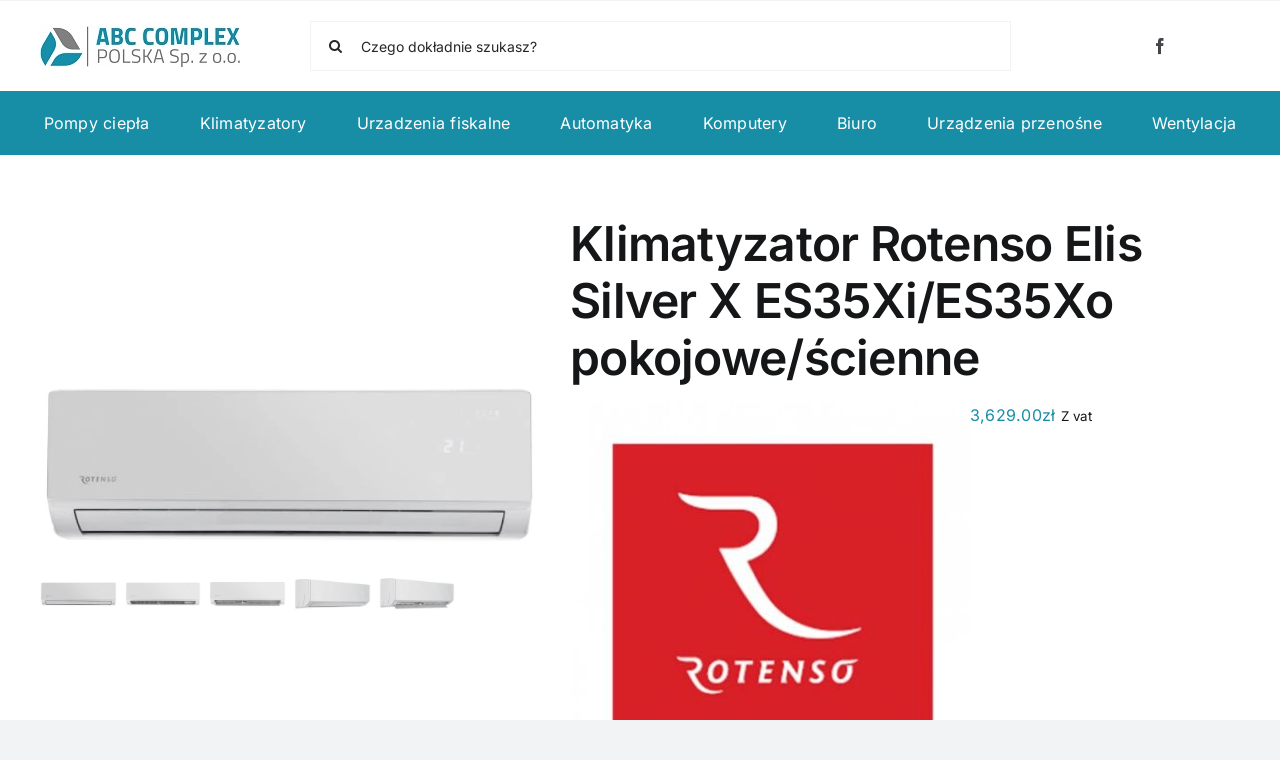

--- FILE ---
content_type: text/html; charset=UTF-8
request_url: https://abccomplex.pl/produkt/klimatyzator-rotenso-elis-silver-x-es35xi-es35xo-pokojowe-scienne/
body_size: 22781
content:
<!DOCTYPE html>
<html class="avada-html-layout-wide avada-html-header-position-top" lang="pl-PL">
<head>
	<meta http-equiv="X-UA-Compatible" content="IE=edge" />
	<meta http-equiv="Content-Type" content="text/html; charset=utf-8"/>
	<meta name="viewport" content="width=device-width, initial-scale=1" />
	<meta name='robots' content='index, follow, max-image-preview:large, max-snippet:-1, max-video-preview:-1' />

	<!-- This site is optimized with the Yoast SEO plugin v26.6 - https://yoast.com/wordpress/plugins/seo/ -->
	<title>Klimatyzator Rotenso Elis Silver X ES35Xi/ES35Xo pokojowe/ścienne - abccomplex.pl</title>
	<link rel="canonical" href="https://abccomplex.pl/produkt/klimatyzator-rotenso-elis-silver-x-es35xi-es35xo-pokojowe-scienne/" />
	<meta property="og:locale" content="pl_PL" />
	<meta property="og:type" content="article" />
	<meta property="og:title" content="Klimatyzator Rotenso Elis Silver X ES35Xi/ES35Xo pokojowe/ścienne - abccomplex.pl" />
	<meta property="og:description" content="Klimatyzator Elis Silver X jest doskonałym wyborem dla poszukujących nowoczesnej formy do modnego wnętrza w stylu loft, industrialnym czy glamour. Minimalistyczny, ponadczasowy design, srebrna obudowa,  elegancki panel frontowy podkreślają prestiżowy charakter urządzenia, co znakomicie współgra ze współczesnymi wnętrzami. Klimatyzator ma zwartą, kompaktową obudowę zbliżoną do prostopadłościanu." />
	<meta property="og:url" content="https://abccomplex.pl/produkt/klimatyzator-rotenso-elis-silver-x-es35xi-es35xo-pokojowe-scienne/" />
	<meta property="og:site_name" content="abccomplex.pl" />
	<meta property="article:modified_time" content="2023-03-29T11:09:15+00:00" />
	<meta property="og:image" content="https://abccomplex.pl/wp-content/uploads/2023/01/2294.jpg" />
	<meta property="og:image:width" content="718" />
	<meta property="og:image:height" content="479" />
	<meta property="og:image:type" content="image/jpeg" />
	<meta name="twitter:card" content="summary_large_image" />
	<script type="application/ld+json" class="yoast-schema-graph">{"@context":"https://schema.org","@graph":[{"@type":"WebPage","@id":"https://abccomplex.pl/produkt/klimatyzator-rotenso-elis-silver-x-es35xi-es35xo-pokojowe-scienne/","url":"https://abccomplex.pl/produkt/klimatyzator-rotenso-elis-silver-x-es35xi-es35xo-pokojowe-scienne/","name":"Klimatyzator Rotenso Elis Silver X ES35Xi/ES35Xo pokojowe/ścienne - abccomplex.pl","isPartOf":{"@id":"https://abccomplex.pl/#website"},"primaryImageOfPage":{"@id":"https://abccomplex.pl/produkt/klimatyzator-rotenso-elis-silver-x-es35xi-es35xo-pokojowe-scienne/#primaryimage"},"image":{"@id":"https://abccomplex.pl/produkt/klimatyzator-rotenso-elis-silver-x-es35xi-es35xo-pokojowe-scienne/#primaryimage"},"thumbnailUrl":"https://abccomplex.pl/wp-content/uploads/2023/01/2294.jpg","datePublished":"2023-01-24T11:04:51+00:00","dateModified":"2023-03-29T11:09:15+00:00","breadcrumb":{"@id":"https://abccomplex.pl/produkt/klimatyzator-rotenso-elis-silver-x-es35xi-es35xo-pokojowe-scienne/#breadcrumb"},"inLanguage":"pl-PL","potentialAction":[{"@type":"ReadAction","target":["https://abccomplex.pl/produkt/klimatyzator-rotenso-elis-silver-x-es35xi-es35xo-pokojowe-scienne/"]}]},{"@type":"ImageObject","inLanguage":"pl-PL","@id":"https://abccomplex.pl/produkt/klimatyzator-rotenso-elis-silver-x-es35xi-es35xo-pokojowe-scienne/#primaryimage","url":"https://abccomplex.pl/wp-content/uploads/2023/01/2294.jpg","contentUrl":"https://abccomplex.pl/wp-content/uploads/2023/01/2294.jpg","width":718,"height":479},{"@type":"BreadcrumbList","@id":"https://abccomplex.pl/produkt/klimatyzator-rotenso-elis-silver-x-es35xi-es35xo-pokojowe-scienne/#breadcrumb","itemListElement":[{"@type":"ListItem","position":1,"name":"Strona główna","item":"https://abccomplex.pl/"},{"@type":"ListItem","position":2,"name":"Sklep","item":"https://abccomplex.pl/"},{"@type":"ListItem","position":3,"name":"Klimatyzator Rotenso Elis Silver X ES35Xi/ES35Xo pokojowe/ścienne"}]},{"@type":"WebSite","@id":"https://abccomplex.pl/#website","url":"https://abccomplex.pl/","name":"abccomplex.pl","description":"Twój sprawdzony partner","potentialAction":[{"@type":"SearchAction","target":{"@type":"EntryPoint","urlTemplate":"https://abccomplex.pl/?s={search_term_string}"},"query-input":{"@type":"PropertyValueSpecification","valueRequired":true,"valueName":"search_term_string"}}],"inLanguage":"pl-PL"}]}</script>
	<!-- / Yoast SEO plugin. -->


<link rel="alternate" type="application/rss+xml" title="abccomplex.pl &raquo; Kanał z wpisami" href="https://abccomplex.pl/feed/" />
<link rel="alternate" type="application/rss+xml" title="abccomplex.pl &raquo; Kanał z komentarzami" href="https://abccomplex.pl/comments/feed/" />
								<link rel="icon" href="https://abccomplex.pl/wp-content/uploads/2023/02/favi-abc.png" type="image/png" />
		
					<!-- Apple Touch Icon -->
						<link rel="apple-touch-icon" sizes="180x180" href="https://abccomplex.pl/wp-content/uploads/2023/02/favi-abc.png" type="image/png">
		
					<!-- Android Icon -->
						<link rel="icon" sizes="192x192" href="https://abccomplex.pl/wp-content/uploads/2023/02/favi-abc.png" type="image/png">
		
					<!-- MS Edge Icon -->
						<meta name="msapplication-TileImage" content="https://abccomplex.pl/wp-content/uploads/2023/02/favi-abc.png" type="image/png">
				<link rel="alternate" type="application/rss+xml" title="abccomplex.pl &raquo; Klimatyzator Rotenso Elis Silver X  ES35Xi/ES35Xo pokojowe/ścienne Kanał z komentarzami" href="https://abccomplex.pl/produkt/klimatyzator-rotenso-elis-silver-x-es35xi-es35xo-pokojowe-scienne/feed/" />
<link rel="alternate" title="oEmbed (JSON)" type="application/json+oembed" href="https://abccomplex.pl/wp-json/oembed/1.0/embed?url=https%3A%2F%2Fabccomplex.pl%2Fprodukt%2Fklimatyzator-rotenso-elis-silver-x-es35xi-es35xo-pokojowe-scienne%2F" />
<link rel="alternate" title="oEmbed (XML)" type="text/xml+oembed" href="https://abccomplex.pl/wp-json/oembed/1.0/embed?url=https%3A%2F%2Fabccomplex.pl%2Fprodukt%2Fklimatyzator-rotenso-elis-silver-x-es35xi-es35xo-pokojowe-scienne%2F&#038;format=xml" />
<style id='wp-img-auto-sizes-contain-inline-css' type='text/css'>
img:is([sizes=auto i],[sizes^="auto," i]){contain-intrinsic-size:3000px 1500px}
/*# sourceURL=wp-img-auto-sizes-contain-inline-css */
</style>
<style id='woocommerce-inline-inline-css' type='text/css'>
.woocommerce form .form-row .required { visibility: visible; }
/*# sourceURL=woocommerce-inline-inline-css */
</style>
<link rel='stylesheet' id='wpmenucart-icons-css' href='https://abccomplex.pl/wp-content/plugins/woocommerce-menu-bar-cart/assets/css/wpmenucart-icons.min.css?ver=2.14.12' type='text/css' media='all' />
<style id='wpmenucart-icons-inline-css' type='text/css'>
@font-face{font-family:WPMenuCart;src:url(https://abccomplex.pl/wp-content/plugins/woocommerce-menu-bar-cart/assets/fonts/WPMenuCart.eot);src:url(https://abccomplex.pl/wp-content/plugins/woocommerce-menu-bar-cart/assets/fonts/WPMenuCart.eot?#iefix) format('embedded-opentype'),url(https://abccomplex.pl/wp-content/plugins/woocommerce-menu-bar-cart/assets/fonts/WPMenuCart.woff2) format('woff2'),url(https://abccomplex.pl/wp-content/plugins/woocommerce-menu-bar-cart/assets/fonts/WPMenuCart.woff) format('woff'),url(https://abccomplex.pl/wp-content/plugins/woocommerce-menu-bar-cart/assets/fonts/WPMenuCart.ttf) format('truetype'),url(https://abccomplex.pl/wp-content/plugins/woocommerce-menu-bar-cart/assets/fonts/WPMenuCart.svg#WPMenuCart) format('svg');font-weight:400;font-style:normal;font-display:swap}
/*# sourceURL=wpmenucart-icons-inline-css */
</style>
<link rel='stylesheet' id='wpmenucart-css' href='https://abccomplex.pl/wp-content/plugins/woocommerce-menu-bar-cart/assets/css/wpmenucart-main.min.css?ver=2.14.12' type='text/css' media='all' />
<link rel='stylesheet' id='fpf_front-css' href='https://abccomplex.pl/wp-content/plugins/flexible-product-fields/assets/css/front.min.css?ver=2.11.2.69' type='text/css' media='all' />
<link rel='stylesheet' id='fpf_new_front-css' href='https://abccomplex.pl/wp-content/plugins/flexible-product-fields/assets/css/new-front.css?ver=2.11.2.69' type='text/css' media='all' />
<link rel='stylesheet' id='wc-price-history-frontend-css' href='https://abccomplex.pl/wp-content/plugins/wc-price-history/assets/css/frontend.css?ver=1.7' type='text/css' media='all' />
<link rel='stylesheet' id='pwb-styles-frontend-css' href='https://abccomplex.pl/wp-content/plugins/perfect-woocommerce-brands/build/frontend/css/style.css?ver=3.6.8' type='text/css' media='all' />
<link rel='stylesheet' id='fusion-dynamic-css-css' href='https://abccomplex.pl/wp-content/uploads/fusion-styles/9dadbd34526b15b4f69e7e4aa7b648c1.min.css?ver=3.14.2' type='text/css' media='all' />
<link rel='stylesheet' id='avada-fullwidth-md-css' href='https://abccomplex.pl/wp-content/plugins/fusion-builder/assets/css/media/fullwidth-md.min.css?ver=3.14.2' type='text/css' media='only screen and (max-width: 1024px)' />
<link rel='stylesheet' id='avada-fullwidth-sm-css' href='https://abccomplex.pl/wp-content/plugins/fusion-builder/assets/css/media/fullwidth-sm.min.css?ver=3.14.2' type='text/css' media='only screen and (max-width: 640px)' />
<link rel='stylesheet' id='awb-text-path-md-css' href='https://abccomplex.pl/wp-content/plugins/fusion-builder/assets/css/media/awb-text-path-md.min.css?ver=7.14.2' type='text/css' media='only screen and (max-width: 1024px)' />
<link rel='stylesheet' id='awb-text-path-sm-css' href='https://abccomplex.pl/wp-content/plugins/fusion-builder/assets/css/media/awb-text-path-sm.min.css?ver=7.14.2' type='text/css' media='only screen and (max-width: 640px)' />
<link rel='stylesheet' id='avada-icon-md-css' href='https://abccomplex.pl/wp-content/plugins/fusion-builder/assets/css/media/icon-md.min.css?ver=3.14.2' type='text/css' media='only screen and (max-width: 1024px)' />
<link rel='stylesheet' id='avada-icon-sm-css' href='https://abccomplex.pl/wp-content/plugins/fusion-builder/assets/css/media/icon-sm.min.css?ver=3.14.2' type='text/css' media='only screen and (max-width: 640px)' />
<link rel='stylesheet' id='avada-grid-md-css' href='https://abccomplex.pl/wp-content/plugins/fusion-builder/assets/css/media/grid-md.min.css?ver=7.14.2' type='text/css' media='only screen and (max-width: 1024px)' />
<link rel='stylesheet' id='avada-grid-sm-css' href='https://abccomplex.pl/wp-content/plugins/fusion-builder/assets/css/media/grid-sm.min.css?ver=7.14.2' type='text/css' media='only screen and (max-width: 640px)' />
<link rel='stylesheet' id='avada-image-md-css' href='https://abccomplex.pl/wp-content/plugins/fusion-builder/assets/css/media/image-md.min.css?ver=7.14.2' type='text/css' media='only screen and (max-width: 1024px)' />
<link rel='stylesheet' id='avada-image-sm-css' href='https://abccomplex.pl/wp-content/plugins/fusion-builder/assets/css/media/image-sm.min.css?ver=7.14.2' type='text/css' media='only screen and (max-width: 640px)' />
<link rel='stylesheet' id='avada-person-md-css' href='https://abccomplex.pl/wp-content/plugins/fusion-builder/assets/css/media/person-md.min.css?ver=7.14.2' type='text/css' media='only screen and (max-width: 1024px)' />
<link rel='stylesheet' id='avada-person-sm-css' href='https://abccomplex.pl/wp-content/plugins/fusion-builder/assets/css/media/person-sm.min.css?ver=7.14.2' type='text/css' media='only screen and (max-width: 640px)' />
<link rel='stylesheet' id='avada-section-separator-md-css' href='https://abccomplex.pl/wp-content/plugins/fusion-builder/assets/css/media/section-separator-md.min.css?ver=3.14.2' type='text/css' media='only screen and (max-width: 1024px)' />
<link rel='stylesheet' id='avada-section-separator-sm-css' href='https://abccomplex.pl/wp-content/plugins/fusion-builder/assets/css/media/section-separator-sm.min.css?ver=3.14.2' type='text/css' media='only screen and (max-width: 640px)' />
<link rel='stylesheet' id='avada-social-sharing-md-css' href='https://abccomplex.pl/wp-content/plugins/fusion-builder/assets/css/media/social-sharing-md.min.css?ver=7.14.2' type='text/css' media='only screen and (max-width: 1024px)' />
<link rel='stylesheet' id='avada-social-sharing-sm-css' href='https://abccomplex.pl/wp-content/plugins/fusion-builder/assets/css/media/social-sharing-sm.min.css?ver=7.14.2' type='text/css' media='only screen and (max-width: 640px)' />
<link rel='stylesheet' id='avada-social-links-md-css' href='https://abccomplex.pl/wp-content/plugins/fusion-builder/assets/css/media/social-links-md.min.css?ver=7.14.2' type='text/css' media='only screen and (max-width: 1024px)' />
<link rel='stylesheet' id='avada-social-links-sm-css' href='https://abccomplex.pl/wp-content/plugins/fusion-builder/assets/css/media/social-links-sm.min.css?ver=7.14.2' type='text/css' media='only screen and (max-width: 640px)' />
<link rel='stylesheet' id='avada-tabs-lg-min-css' href='https://abccomplex.pl/wp-content/plugins/fusion-builder/assets/css/media/tabs-lg-min.min.css?ver=7.14.2' type='text/css' media='only screen and (min-width: 640px)' />
<link rel='stylesheet' id='avada-tabs-lg-max-css' href='https://abccomplex.pl/wp-content/plugins/fusion-builder/assets/css/media/tabs-lg-max.min.css?ver=7.14.2' type='text/css' media='only screen and (max-width: 640px)' />
<link rel='stylesheet' id='avada-tabs-md-css' href='https://abccomplex.pl/wp-content/plugins/fusion-builder/assets/css/media/tabs-md.min.css?ver=7.14.2' type='text/css' media='only screen and (max-width: 1024px)' />
<link rel='stylesheet' id='avada-tabs-sm-css' href='https://abccomplex.pl/wp-content/plugins/fusion-builder/assets/css/media/tabs-sm.min.css?ver=7.14.2' type='text/css' media='only screen and (max-width: 640px)' />
<link rel='stylesheet' id='awb-text-md-css' href='https://abccomplex.pl/wp-content/plugins/fusion-builder/assets/css/media/text-md.min.css?ver=3.14.2' type='text/css' media='only screen and (max-width: 1024px)' />
<link rel='stylesheet' id='awb-text-sm-css' href='https://abccomplex.pl/wp-content/plugins/fusion-builder/assets/css/media/text-sm.min.css?ver=3.14.2' type='text/css' media='only screen and (max-width: 640px)' />
<link rel='stylesheet' id='awb-title-md-css' href='https://abccomplex.pl/wp-content/plugins/fusion-builder/assets/css/media/title-md.min.css?ver=3.14.2' type='text/css' media='only screen and (max-width: 1024px)' />
<link rel='stylesheet' id='awb-title-sm-css' href='https://abccomplex.pl/wp-content/plugins/fusion-builder/assets/css/media/title-sm.min.css?ver=3.14.2' type='text/css' media='only screen and (max-width: 640px)' />
<link rel='stylesheet' id='awb-woo-cart-totals-md-css' href='https://abccomplex.pl/wp-content/plugins/fusion-builder/assets/css/media/woo-cart-totals-md.min.css?ver=3.14.2' type='text/css' media='only screen and (max-width: 1024px)' />
<link rel='stylesheet' id='awb-woo-cart-totals-sm-css' href='https://abccomplex.pl/wp-content/plugins/fusion-builder/assets/css/media/woo-cart-totals-sm.min.css?ver=3.14.2' type='text/css' media='only screen and (max-width: 640px)' />
<link rel='stylesheet' id='awb-post-card-image-sm-css' href='https://abccomplex.pl/wp-content/plugins/fusion-builder/assets/css/media/post-card-image-sm.min.css?ver=3.14.2' type='text/css' media='only screen and (max-width: 640px)' />
<link rel='stylesheet' id='avada-max-sh-cbp-woo-quick-view-css' href='https://abccomplex.pl/wp-content/themes/Avada/assets/css/media/max-sh-cbp-woo-quick-view.min.css?ver=7.14.2' type='text/css' media='only screen and (max-width: 800px)' />
<link rel='stylesheet' id='avada-min-sh-cbp-woo-quick-view-css' href='https://abccomplex.pl/wp-content/themes/Avada/assets/css/media/min-sh-cbp-woo-quick-view.min.css?ver=7.14.2' type='text/css' media='only screen and (min-width: 800px)' />
<link rel='stylesheet' id='avada-swiper-md-css' href='https://abccomplex.pl/wp-content/plugins/fusion-builder/assets/css/media/swiper-md.min.css?ver=7.14.2' type='text/css' media='only screen and (max-width: 1024px)' />
<link rel='stylesheet' id='avada-swiper-sm-css' href='https://abccomplex.pl/wp-content/plugins/fusion-builder/assets/css/media/swiper-sm.min.css?ver=7.14.2' type='text/css' media='only screen and (max-width: 640px)' />
<link rel='stylesheet' id='avada-post-cards-md-css' href='https://abccomplex.pl/wp-content/plugins/fusion-builder/assets/css/media/post-cards-md.min.css?ver=7.14.2' type='text/css' media='only screen and (max-width: 1024px)' />
<link rel='stylesheet' id='avada-post-cards-sm-css' href='https://abccomplex.pl/wp-content/plugins/fusion-builder/assets/css/media/post-cards-sm.min.css?ver=7.14.2' type='text/css' media='only screen and (max-width: 640px)' />
<link rel='stylesheet' id='avada-facebook-page-md-css' href='https://abccomplex.pl/wp-content/plugins/fusion-builder/assets/css/media/facebook-page-md.min.css?ver=7.14.2' type='text/css' media='only screen and (max-width: 1024px)' />
<link rel='stylesheet' id='avada-facebook-page-sm-css' href='https://abccomplex.pl/wp-content/plugins/fusion-builder/assets/css/media/facebook-page-sm.min.css?ver=7.14.2' type='text/css' media='only screen and (max-width: 640px)' />
<link rel='stylesheet' id='avada-twitter-timeline-md-css' href='https://abccomplex.pl/wp-content/plugins/fusion-builder/assets/css/media/twitter-timeline-md.min.css?ver=7.14.2' type='text/css' media='only screen and (max-width: 1024px)' />
<link rel='stylesheet' id='avada-twitter-timeline-sm-css' href='https://abccomplex.pl/wp-content/plugins/fusion-builder/assets/css/media/twitter-timeline-sm.min.css?ver=7.14.2' type='text/css' media='only screen and (max-width: 640px)' />
<link rel='stylesheet' id='avada-flickr-md-css' href='https://abccomplex.pl/wp-content/plugins/fusion-builder/assets/css/media/flickr-md.min.css?ver=7.14.2' type='text/css' media='only screen and (max-width: 1024px)' />
<link rel='stylesheet' id='avada-flickr-sm-css' href='https://abccomplex.pl/wp-content/plugins/fusion-builder/assets/css/media/flickr-sm.min.css?ver=7.14.2' type='text/css' media='only screen and (max-width: 640px)' />
<link rel='stylesheet' id='avada-tagcloud-md-css' href='https://abccomplex.pl/wp-content/plugins/fusion-builder/assets/css/media/tagcloud-md.min.css?ver=7.14.2' type='text/css' media='only screen and (max-width: 1024px)' />
<link rel='stylesheet' id='avada-tagcloud-sm-css' href='https://abccomplex.pl/wp-content/plugins/fusion-builder/assets/css/media/tagcloud-sm.min.css?ver=7.14.2' type='text/css' media='only screen and (max-width: 640px)' />
<link rel='stylesheet' id='avada-instagram-md-css' href='https://abccomplex.pl/wp-content/plugins/fusion-builder/assets/css/media/instagram-md.min.css?ver=7.14.2' type='text/css' media='only screen and (max-width: 1024px)' />
<link rel='stylesheet' id='avada-instagram-sm-css' href='https://abccomplex.pl/wp-content/plugins/fusion-builder/assets/css/media/instagram-sm.min.css?ver=7.14.2' type='text/css' media='only screen and (max-width: 640px)' />
<link rel='stylesheet' id='awb-meta-md-css' href='https://abccomplex.pl/wp-content/plugins/fusion-builder/assets/css/media/meta-md.min.css?ver=7.14.2' type='text/css' media='only screen and (max-width: 1024px)' />
<link rel='stylesheet' id='awb-meta-sm-css' href='https://abccomplex.pl/wp-content/plugins/fusion-builder/assets/css/media/meta-sm.min.css?ver=7.14.2' type='text/css' media='only screen and (max-width: 640px)' />
<link rel='stylesheet' id='avada-woo-reviews-sm-css' href='https://abccomplex.pl/wp-content/plugins/fusion-builder/assets/css/media/woo-reviews-sm.min.css?ver=7.14.2' type='text/css' media='only screen and (max-width: 640px)' />
<link rel='stylesheet' id='avada-max-sh-cbp-woo-tabs-css' href='https://abccomplex.pl/wp-content/themes/Avada/assets/css/media/max-sh-cbp-woo-tabs.min.css?ver=7.14.2' type='text/css' media='only screen and (max-width: 800px)' />
<link rel='stylesheet' id='avada-woo-notices-sm-css' href='https://abccomplex.pl/wp-content/plugins/fusion-builder/assets/css/media/woo-notices-sm.min.css?ver=7.14.2' type='text/css' media='only screen and (max-width: 640px)' />
<link rel='stylesheet' id='awb-layout-colums-md-css' href='https://abccomplex.pl/wp-content/plugins/fusion-builder/assets/css/media/layout-columns-md.min.css?ver=3.14.2' type='text/css' media='only screen and (max-width: 1024px)' />
<link rel='stylesheet' id='awb-layout-colums-sm-css' href='https://abccomplex.pl/wp-content/plugins/fusion-builder/assets/css/media/layout-columns-sm.min.css?ver=3.14.2' type='text/css' media='only screen and (max-width: 640px)' />
<link rel='stylesheet' id='avada-max-1c-css' href='https://abccomplex.pl/wp-content/themes/Avada/assets/css/media/max-1c.min.css?ver=7.14.2' type='text/css' media='only screen and (max-width: 640px)' />
<link rel='stylesheet' id='avada-max-2c-css' href='https://abccomplex.pl/wp-content/themes/Avada/assets/css/media/max-2c.min.css?ver=7.14.2' type='text/css' media='only screen and (max-width: 712px)' />
<link rel='stylesheet' id='avada-min-2c-max-3c-css' href='https://abccomplex.pl/wp-content/themes/Avada/assets/css/media/min-2c-max-3c.min.css?ver=7.14.2' type='text/css' media='only screen and (min-width: 712px) and (max-width: 784px)' />
<link rel='stylesheet' id='avada-min-3c-max-4c-css' href='https://abccomplex.pl/wp-content/themes/Avada/assets/css/media/min-3c-max-4c.min.css?ver=7.14.2' type='text/css' media='only screen and (min-width: 784px) and (max-width: 856px)' />
<link rel='stylesheet' id='avada-min-4c-max-5c-css' href='https://abccomplex.pl/wp-content/themes/Avada/assets/css/media/min-4c-max-5c.min.css?ver=7.14.2' type='text/css' media='only screen and (min-width: 856px) and (max-width: 928px)' />
<link rel='stylesheet' id='avada-min-5c-max-6c-css' href='https://abccomplex.pl/wp-content/themes/Avada/assets/css/media/min-5c-max-6c.min.css?ver=7.14.2' type='text/css' media='only screen and (min-width: 928px) and (max-width: 1000px)' />
<link rel='stylesheet' id='avada-min-shbp-css' href='https://abccomplex.pl/wp-content/themes/Avada/assets/css/media/min-shbp.min.css?ver=7.14.2' type='text/css' media='only screen and (min-width: 801px)' />
<link rel='stylesheet' id='avada-max-shbp-css' href='https://abccomplex.pl/wp-content/themes/Avada/assets/css/media/max-shbp.min.css?ver=7.14.2' type='text/css' media='only screen and (max-width: 800px)' />
<link rel='stylesheet' id='avada-max-sh-shbp-css' href='https://abccomplex.pl/wp-content/themes/Avada/assets/css/media/max-sh-shbp.min.css?ver=7.14.2' type='text/css' media='only screen and (max-width: 800px)' />
<link rel='stylesheet' id='avada-min-768-max-1024-p-css' href='https://abccomplex.pl/wp-content/themes/Avada/assets/css/media/min-768-max-1024-p.min.css?ver=7.14.2' type='text/css' media='only screen and (min-device-width: 768px) and (max-device-width: 1024px) and (orientation: portrait)' />
<link rel='stylesheet' id='avada-min-768-max-1024-l-css' href='https://abccomplex.pl/wp-content/themes/Avada/assets/css/media/min-768-max-1024-l.min.css?ver=7.14.2' type='text/css' media='only screen and (min-device-width: 768px) and (max-device-width: 1024px) and (orientation: landscape)' />
<link rel='stylesheet' id='avada-max-sh-cbp-css' href='https://abccomplex.pl/wp-content/themes/Avada/assets/css/media/max-sh-cbp.min.css?ver=7.14.2' type='text/css' media='only screen and (max-width: 800px)' />
<link rel='stylesheet' id='avada-max-sh-sbp-css' href='https://abccomplex.pl/wp-content/themes/Avada/assets/css/media/max-sh-sbp.min.css?ver=7.14.2' type='text/css' media='only screen and (max-width: 800px)' />
<link rel='stylesheet' id='avada-max-sh-640-css' href='https://abccomplex.pl/wp-content/themes/Avada/assets/css/media/max-sh-640.min.css?ver=7.14.2' type='text/css' media='only screen and (max-width: 640px)' />
<link rel='stylesheet' id='avada-max-shbp-18-css' href='https://abccomplex.pl/wp-content/themes/Avada/assets/css/media/max-shbp-18.min.css?ver=7.14.2' type='text/css' media='only screen and (max-width: 782px)' />
<link rel='stylesheet' id='avada-max-shbp-32-css' href='https://abccomplex.pl/wp-content/themes/Avada/assets/css/media/max-shbp-32.min.css?ver=7.14.2' type='text/css' media='only screen and (max-width: 768px)' />
<link rel='stylesheet' id='avada-min-sh-cbp-css' href='https://abccomplex.pl/wp-content/themes/Avada/assets/css/media/min-sh-cbp.min.css?ver=7.14.2' type='text/css' media='only screen and (min-width: 800px)' />
<link rel='stylesheet' id='avada-max-640-css' href='https://abccomplex.pl/wp-content/themes/Avada/assets/css/media/max-640.min.css?ver=7.14.2' type='text/css' media='only screen and (max-device-width: 640px)' />
<link rel='stylesheet' id='avada-max-main-css' href='https://abccomplex.pl/wp-content/themes/Avada/assets/css/media/max-main.min.css?ver=7.14.2' type='text/css' media='only screen and (max-width: 1000px)' />
<link rel='stylesheet' id='avada-max-cbp-css' href='https://abccomplex.pl/wp-content/themes/Avada/assets/css/media/max-cbp.min.css?ver=7.14.2' type='text/css' media='only screen and (max-width: 800px)' />
<link rel='stylesheet' id='avada-max-sh-cbp-social-sharing-css' href='https://abccomplex.pl/wp-content/themes/Avada/assets/css/media/max-sh-cbp-social-sharing.min.css?ver=7.14.2' type='text/css' media='only screen and (max-width: 800px)' />
<link rel='stylesheet' id='fb-max-sh-cbp-css' href='https://abccomplex.pl/wp-content/plugins/fusion-builder/assets/css/media/max-sh-cbp.min.css?ver=3.14.2' type='text/css' media='only screen and (max-width: 800px)' />
<link rel='stylesheet' id='fb-min-768-max-1024-p-css' href='https://abccomplex.pl/wp-content/plugins/fusion-builder/assets/css/media/min-768-max-1024-p.min.css?ver=3.14.2' type='text/css' media='only screen and (min-device-width: 768px) and (max-device-width: 1024px) and (orientation: portrait)' />
<link rel='stylesheet' id='fb-max-640-css' href='https://abccomplex.pl/wp-content/plugins/fusion-builder/assets/css/media/max-640.min.css?ver=3.14.2' type='text/css' media='only screen and (max-device-width: 640px)' />
<link rel='stylesheet' id='fb-max-1c-css' href='https://abccomplex.pl/wp-content/plugins/fusion-builder/assets/css/media/max-1c.css?ver=3.14.2' type='text/css' media='only screen and (max-width: 640px)' />
<link rel='stylesheet' id='fb-max-2c-css' href='https://abccomplex.pl/wp-content/plugins/fusion-builder/assets/css/media/max-2c.css?ver=3.14.2' type='text/css' media='only screen and (max-width: 712px)' />
<link rel='stylesheet' id='fb-min-2c-max-3c-css' href='https://abccomplex.pl/wp-content/plugins/fusion-builder/assets/css/media/min-2c-max-3c.css?ver=3.14.2' type='text/css' media='only screen and (min-width: 712px) and (max-width: 784px)' />
<link rel='stylesheet' id='fb-min-3c-max-4c-css' href='https://abccomplex.pl/wp-content/plugins/fusion-builder/assets/css/media/min-3c-max-4c.css?ver=3.14.2' type='text/css' media='only screen and (min-width: 784px) and (max-width: 856px)' />
<link rel='stylesheet' id='fb-min-4c-max-5c-css' href='https://abccomplex.pl/wp-content/plugins/fusion-builder/assets/css/media/min-4c-max-5c.css?ver=3.14.2' type='text/css' media='only screen and (min-width: 856px) and (max-width: 928px)' />
<link rel='stylesheet' id='fb-min-5c-max-6c-css' href='https://abccomplex.pl/wp-content/plugins/fusion-builder/assets/css/media/min-5c-max-6c.css?ver=3.14.2' type='text/css' media='only screen and (min-width: 928px) and (max-width: 1000px)' />
<link rel='stylesheet' id='avada-min-768-max-1024-woo-css' href='https://abccomplex.pl/wp-content/themes/Avada/assets/css/media/min-768-max-1024-woo.min.css?ver=7.14.2' type='text/css' media='only screen and (min-device-width: 768px) and (max-device-width: 1024px)' />
<link rel='stylesheet' id='avada-max-sh-640-woo-css' href='https://abccomplex.pl/wp-content/themes/Avada/assets/css/media/max-sh-640-woo.min.css?ver=7.14.2' type='text/css' media='only screen and (max-width: 640px)' />
<link rel='stylesheet' id='avada-max-sh-cbp-woo-css' href='https://abccomplex.pl/wp-content/themes/Avada/assets/css/media/max-sh-cbp-woo.min.css?ver=7.14.2' type='text/css' media='only screen and (max-width: 800px)' />
<link rel='stylesheet' id='avada-min-sh-cbp-woo-css' href='https://abccomplex.pl/wp-content/themes/Avada/assets/css/media/min-sh-cbp-woo.min.css?ver=7.14.2' type='text/css' media='only screen and (min-width: 800px)' />
<script type="text/template" id="tmpl-variation-template">
	<div class="woocommerce-variation-description">{{{ data.variation.variation_description }}}</div>
	<div class="woocommerce-variation-price">{{{ data.variation.price_html }}}</div>
	<div class="woocommerce-variation-availability">{{{ data.variation.availability_html }}}</div>
</script>
<script type="text/template" id="tmpl-unavailable-variation-template">
	<p role="alert">Przepraszamy, ten produkt jest niedostępny. Prosimy wybrać inną kombinację.</p>
</script>
<script type="text/javascript" src="https://abccomplex.pl/wp-includes/js/jquery/jquery.min.js?ver=3.7.1" id="jquery-core-js"></script>
<script type="text/javascript" src="https://abccomplex.pl/wp-includes/js/jquery/jquery-migrate.min.js?ver=3.4.1" id="jquery-migrate-js"></script>
<script type="text/javascript" src="https://abccomplex.pl/wp-content/plugins/woocommerce/assets/js/jquery-blockui/jquery.blockUI.min.js?ver=2.7.0-wc.10.4.3" id="wc-jquery-blockui-js" defer="defer" data-wp-strategy="defer"></script>
<script type="text/javascript" id="wc-add-to-cart-js-extra">
/* <![CDATA[ */
var wc_add_to_cart_params = {"ajax_url":"/wp-admin/admin-ajax.php","wc_ajax_url":"/?wc-ajax=%%endpoint%%","i18n_view_cart":"Zobacz koszyk","cart_url":"https://abccomplex.pl/koszyk/","is_cart":"","cart_redirect_after_add":"no"};
//# sourceURL=wc-add-to-cart-js-extra
/* ]]> */
</script>
<script type="text/javascript" src="https://abccomplex.pl/wp-content/plugins/woocommerce/assets/js/frontend/add-to-cart.min.js?ver=10.4.3" id="wc-add-to-cart-js" defer="defer" data-wp-strategy="defer"></script>
<script type="text/javascript" src="https://abccomplex.pl/wp-content/plugins/woocommerce/assets/js/zoom/jquery.zoom.min.js?ver=1.7.21-wc.10.4.3" id="wc-zoom-js" defer="defer" data-wp-strategy="defer"></script>
<script type="text/javascript" src="https://abccomplex.pl/wp-content/plugins/woocommerce/assets/js/flexslider/jquery.flexslider.min.js?ver=2.7.2-wc.10.4.3" id="wc-flexslider-js" defer="defer" data-wp-strategy="defer"></script>
<script type="text/javascript" id="wc-single-product-js-extra">
/* <![CDATA[ */
var wc_single_product_params = {"i18n_required_rating_text":"Prosz\u0119 wybra\u0107 ocen\u0119","i18n_rating_options":["1 z 5 gwiazdek","2 z 5 gwiazdek","3 z 5 gwiazdek","4 z 5 gwiazdek","5 z 5 gwiazdek"],"i18n_product_gallery_trigger_text":"Wy\u015bwietl pe\u0142noekranow\u0105 galeri\u0119 obrazk\u00f3w","review_rating_required":"yes","flexslider":{"rtl":false,"animation":"slide","smoothHeight":true,"directionNav":true,"controlNav":"thumbnails","slideshow":false,"animationSpeed":500,"animationLoop":true,"allowOneSlide":false,"prevText":"\u003Ci class=\"awb-icon-angle-left\"\u003E\u003C/i\u003E","nextText":"\u003Ci class=\"awb-icon-angle-right\"\u003E\u003C/i\u003E"},"zoom_enabled":"1","zoom_options":[],"photoswipe_enabled":"","photoswipe_options":{"shareEl":false,"closeOnScroll":false,"history":false,"hideAnimationDuration":0,"showAnimationDuration":0},"flexslider_enabled":"1"};
//# sourceURL=wc-single-product-js-extra
/* ]]> */
</script>
<script type="text/javascript" src="https://abccomplex.pl/wp-content/plugins/woocommerce/assets/js/frontend/single-product.min.js?ver=10.4.3" id="wc-single-product-js" defer="defer" data-wp-strategy="defer"></script>
<script type="text/javascript" src="https://abccomplex.pl/wp-content/plugins/woocommerce/assets/js/js-cookie/js.cookie.min.js?ver=2.1.4-wc.10.4.3" id="wc-js-cookie-js" defer="defer" data-wp-strategy="defer"></script>
<script type="text/javascript" id="woocommerce-js-extra">
/* <![CDATA[ */
var woocommerce_params = {"ajax_url":"/wp-admin/admin-ajax.php","wc_ajax_url":"/?wc-ajax=%%endpoint%%","i18n_password_show":"Poka\u017c has\u0142o","i18n_password_hide":"Ukryj has\u0142o"};
//# sourceURL=woocommerce-js-extra
/* ]]> */
</script>
<script type="text/javascript" src="https://abccomplex.pl/wp-content/plugins/woocommerce/assets/js/frontend/woocommerce.min.js?ver=10.4.3" id="woocommerce-js" defer="defer" data-wp-strategy="defer"></script>
<script type="text/javascript" id="fpf_product-js-extra">
/* <![CDATA[ */
var fpf_product = {"total":"Suma","currency_format_num_decimals":"2","currency_format_symbol":"z\u0142","currency_format_decimal_sep":".","currency_format_thousand_sep":",","currency_format":"%v%s","fields_rules":[],"fpf_fields":[],"fpf_product_price":"3629"};
//# sourceURL=fpf_product-js-extra
/* ]]> */
</script>
<script type="text/javascript" src="https://abccomplex.pl/wp-content/plugins/flexible-product-fields/assets/js/fpf_product.min.js?ver=2.11.2.69" id="fpf_product-js"></script>
<script type="text/javascript" src="https://abccomplex.pl/wp-includes/js/underscore.min.js?ver=1.13.7" id="underscore-js"></script>
<script type="text/javascript" id="wp-util-js-extra">
/* <![CDATA[ */
var _wpUtilSettings = {"ajax":{"url":"/wp-admin/admin-ajax.php"}};
//# sourceURL=wp-util-js-extra
/* ]]> */
</script>
<script type="text/javascript" src="https://abccomplex.pl/wp-includes/js/wp-util.min.js?ver=6.9.1" id="wp-util-js"></script>
<script type="text/javascript" id="wc-add-to-cart-variation-js-extra">
/* <![CDATA[ */
var wc_add_to_cart_variation_params = {"wc_ajax_url":"/?wc-ajax=%%endpoint%%","i18n_no_matching_variations_text":"Przepraszamy, \u017caden produkt nie spe\u0142nia twojego wyboru. Prosimy wybra\u0107 inn\u0105 kombinacj\u0119.","i18n_make_a_selection_text":"Wybierz opcje produktu przed dodaniem go do koszyka.","i18n_unavailable_text":"Przepraszamy, ten produkt jest niedost\u0119pny. Prosimy wybra\u0107 inn\u0105 kombinacj\u0119.","i18n_reset_alert_text":"Tw\u00f3j wyb\u00f3r zosta\u0142 zresetowany. Wybierz niekt\u00f3re opcje produktu przed dodaniem go do koszyka."};
//# sourceURL=wc-add-to-cart-variation-js-extra
/* ]]> */
</script>
<script type="text/javascript" src="https://abccomplex.pl/wp-content/plugins/woocommerce/assets/js/frontend/add-to-cart-variation.min.js?ver=10.4.3" id="wc-add-to-cart-variation-js" defer="defer" data-wp-strategy="defer"></script>
<link rel="https://api.w.org/" href="https://abccomplex.pl/wp-json/" /><link rel="alternate" title="JSON" type="application/json" href="https://abccomplex.pl/wp-json/wp/v2/product/6559" /><link rel="EditURI" type="application/rsd+xml" title="RSD" href="https://abccomplex.pl/xmlrpc.php?rsd" />
<meta name="generator" content="WordPress 6.9.1" />
<meta name="generator" content="WooCommerce 10.4.3" />
<link rel='shortlink' href='https://abccomplex.pl/?p=6559' />
		<link rel="manifest" href="https://abccomplex.pl/wp-json/wp/v2/web-app-manifest">
					<meta name="theme-color" content="#fff">
								<meta name="apple-mobile-web-app-capable" content="yes">
				<meta name="mobile-web-app-capable" content="yes">

				<link rel="apple-touch-startup-image" href="https://abccomplex.pl/wp-content/uploads/2023/02/cropped-favi-abc-200x200.png.jpg">

				<meta name="apple-mobile-web-app-title" content="abccomplex.pl">
		<meta name="application-name" content="abccomplex.pl">
		<link rel="preload" href="https://abccomplex.pl/wp-content/themes/Avada/includes/lib/assets/fonts/icomoon/awb-icons.woff" as="font" type="font/woff" crossorigin><link rel="preload" href="//abccomplex.pl/wp-content/themes/Avada/includes/lib/assets/fonts/fontawesome/webfonts/fa-solid-900.woff2" as="font" type="font/woff2" crossorigin><style type="text/css" id="css-fb-visibility">@media screen and (max-width: 640px){.fusion-no-small-visibility{display:none !important;}body .sm-text-align-center{text-align:center !important;}body .sm-text-align-left{text-align:left !important;}body .sm-text-align-right{text-align:right !important;}body .sm-text-align-justify{text-align:justify !important;}body .sm-flex-align-center{justify-content:center !important;}body .sm-flex-align-flex-start{justify-content:flex-start !important;}body .sm-flex-align-flex-end{justify-content:flex-end !important;}body .sm-mx-auto{margin-left:auto !important;margin-right:auto !important;}body .sm-ml-auto{margin-left:auto !important;}body .sm-mr-auto{margin-right:auto !important;}body .fusion-absolute-position-small{position:absolute;width:100%;}.awb-sticky.awb-sticky-small{ position: sticky; top: var(--awb-sticky-offset,0); }}@media screen and (min-width: 641px) and (max-width: 1024px){.fusion-no-medium-visibility{display:none !important;}body .md-text-align-center{text-align:center !important;}body .md-text-align-left{text-align:left !important;}body .md-text-align-right{text-align:right !important;}body .md-text-align-justify{text-align:justify !important;}body .md-flex-align-center{justify-content:center !important;}body .md-flex-align-flex-start{justify-content:flex-start !important;}body .md-flex-align-flex-end{justify-content:flex-end !important;}body .md-mx-auto{margin-left:auto !important;margin-right:auto !important;}body .md-ml-auto{margin-left:auto !important;}body .md-mr-auto{margin-right:auto !important;}body .fusion-absolute-position-medium{position:absolute;width:100%;}.awb-sticky.awb-sticky-medium{ position: sticky; top: var(--awb-sticky-offset,0); }}@media screen and (min-width: 1025px){.fusion-no-large-visibility{display:none !important;}body .lg-text-align-center{text-align:center !important;}body .lg-text-align-left{text-align:left !important;}body .lg-text-align-right{text-align:right !important;}body .lg-text-align-justify{text-align:justify !important;}body .lg-flex-align-center{justify-content:center !important;}body .lg-flex-align-flex-start{justify-content:flex-start !important;}body .lg-flex-align-flex-end{justify-content:flex-end !important;}body .lg-mx-auto{margin-left:auto !important;margin-right:auto !important;}body .lg-ml-auto{margin-left:auto !important;}body .lg-mr-auto{margin-right:auto !important;}body .fusion-absolute-position-large{position:absolute;width:100%;}.awb-sticky.awb-sticky-large{ position: sticky; top: var(--awb-sticky-offset,0); }}</style>	<noscript><style>.woocommerce-product-gallery{ opacity: 1 !important; }</style></noscript>
			<script type="text/javascript">
			var doc = document.documentElement;
			doc.setAttribute( 'data-useragent', navigator.userAgent );
		</script>
		
	<style id='global-styles-inline-css' type='text/css'>
:root{--wp--preset--aspect-ratio--square: 1;--wp--preset--aspect-ratio--4-3: 4/3;--wp--preset--aspect-ratio--3-4: 3/4;--wp--preset--aspect-ratio--3-2: 3/2;--wp--preset--aspect-ratio--2-3: 2/3;--wp--preset--aspect-ratio--16-9: 16/9;--wp--preset--aspect-ratio--9-16: 9/16;--wp--preset--color--black: #000000;--wp--preset--color--cyan-bluish-gray: #abb8c3;--wp--preset--color--white: #ffffff;--wp--preset--color--pale-pink: #f78da7;--wp--preset--color--vivid-red: #cf2e2e;--wp--preset--color--luminous-vivid-orange: #ff6900;--wp--preset--color--luminous-vivid-amber: #fcb900;--wp--preset--color--light-green-cyan: #7bdcb5;--wp--preset--color--vivid-green-cyan: #00d084;--wp--preset--color--pale-cyan-blue: #8ed1fc;--wp--preset--color--vivid-cyan-blue: #0693e3;--wp--preset--color--vivid-purple: #9b51e0;--wp--preset--color--awb-color-1: #ffffff;--wp--preset--color--awb-color-2: #f9f9fb;--wp--preset--color--awb-color-3: #f2f3f5;--wp--preset--color--awb-color-4: #9b9b9b;--wp--preset--color--awb-color-5: #178ea6;--wp--preset--color--awb-color-6: #434549;--wp--preset--color--awb-color-7: #212326;--wp--preset--color--awb-color-8: #141617;--wp--preset--gradient--vivid-cyan-blue-to-vivid-purple: linear-gradient(135deg,rgb(6,147,227) 0%,rgb(155,81,224) 100%);--wp--preset--gradient--light-green-cyan-to-vivid-green-cyan: linear-gradient(135deg,rgb(122,220,180) 0%,rgb(0,208,130) 100%);--wp--preset--gradient--luminous-vivid-amber-to-luminous-vivid-orange: linear-gradient(135deg,rgb(252,185,0) 0%,rgb(255,105,0) 100%);--wp--preset--gradient--luminous-vivid-orange-to-vivid-red: linear-gradient(135deg,rgb(255,105,0) 0%,rgb(207,46,46) 100%);--wp--preset--gradient--very-light-gray-to-cyan-bluish-gray: linear-gradient(135deg,rgb(238,238,238) 0%,rgb(169,184,195) 100%);--wp--preset--gradient--cool-to-warm-spectrum: linear-gradient(135deg,rgb(74,234,220) 0%,rgb(151,120,209) 20%,rgb(207,42,186) 40%,rgb(238,44,130) 60%,rgb(251,105,98) 80%,rgb(254,248,76) 100%);--wp--preset--gradient--blush-light-purple: linear-gradient(135deg,rgb(255,206,236) 0%,rgb(152,150,240) 100%);--wp--preset--gradient--blush-bordeaux: linear-gradient(135deg,rgb(254,205,165) 0%,rgb(254,45,45) 50%,rgb(107,0,62) 100%);--wp--preset--gradient--luminous-dusk: linear-gradient(135deg,rgb(255,203,112) 0%,rgb(199,81,192) 50%,rgb(65,88,208) 100%);--wp--preset--gradient--pale-ocean: linear-gradient(135deg,rgb(255,245,203) 0%,rgb(182,227,212) 50%,rgb(51,167,181) 100%);--wp--preset--gradient--electric-grass: linear-gradient(135deg,rgb(202,248,128) 0%,rgb(113,206,126) 100%);--wp--preset--gradient--midnight: linear-gradient(135deg,rgb(2,3,129) 0%,rgb(40,116,252) 100%);--wp--preset--font-size--small: 12px;--wp--preset--font-size--medium: 20px;--wp--preset--font-size--large: 24px;--wp--preset--font-size--x-large: 42px;--wp--preset--font-size--normal: 16px;--wp--preset--font-size--xlarge: 32px;--wp--preset--font-size--huge: 48px;--wp--preset--spacing--20: 0.44rem;--wp--preset--spacing--30: 0.67rem;--wp--preset--spacing--40: 1rem;--wp--preset--spacing--50: 1.5rem;--wp--preset--spacing--60: 2.25rem;--wp--preset--spacing--70: 3.38rem;--wp--preset--spacing--80: 5.06rem;--wp--preset--shadow--natural: 6px 6px 9px rgba(0, 0, 0, 0.2);--wp--preset--shadow--deep: 12px 12px 50px rgba(0, 0, 0, 0.4);--wp--preset--shadow--sharp: 6px 6px 0px rgba(0, 0, 0, 0.2);--wp--preset--shadow--outlined: 6px 6px 0px -3px rgb(255, 255, 255), 6px 6px rgb(0, 0, 0);--wp--preset--shadow--crisp: 6px 6px 0px rgb(0, 0, 0);}:where(.is-layout-flex){gap: 0.5em;}:where(.is-layout-grid){gap: 0.5em;}body .is-layout-flex{display: flex;}.is-layout-flex{flex-wrap: wrap;align-items: center;}.is-layout-flex > :is(*, div){margin: 0;}body .is-layout-grid{display: grid;}.is-layout-grid > :is(*, div){margin: 0;}:where(.wp-block-columns.is-layout-flex){gap: 2em;}:where(.wp-block-columns.is-layout-grid){gap: 2em;}:where(.wp-block-post-template.is-layout-flex){gap: 1.25em;}:where(.wp-block-post-template.is-layout-grid){gap: 1.25em;}.has-black-color{color: var(--wp--preset--color--black) !important;}.has-cyan-bluish-gray-color{color: var(--wp--preset--color--cyan-bluish-gray) !important;}.has-white-color{color: var(--wp--preset--color--white) !important;}.has-pale-pink-color{color: var(--wp--preset--color--pale-pink) !important;}.has-vivid-red-color{color: var(--wp--preset--color--vivid-red) !important;}.has-luminous-vivid-orange-color{color: var(--wp--preset--color--luminous-vivid-orange) !important;}.has-luminous-vivid-amber-color{color: var(--wp--preset--color--luminous-vivid-amber) !important;}.has-light-green-cyan-color{color: var(--wp--preset--color--light-green-cyan) !important;}.has-vivid-green-cyan-color{color: var(--wp--preset--color--vivid-green-cyan) !important;}.has-pale-cyan-blue-color{color: var(--wp--preset--color--pale-cyan-blue) !important;}.has-vivid-cyan-blue-color{color: var(--wp--preset--color--vivid-cyan-blue) !important;}.has-vivid-purple-color{color: var(--wp--preset--color--vivid-purple) !important;}.has-black-background-color{background-color: var(--wp--preset--color--black) !important;}.has-cyan-bluish-gray-background-color{background-color: var(--wp--preset--color--cyan-bluish-gray) !important;}.has-white-background-color{background-color: var(--wp--preset--color--white) !important;}.has-pale-pink-background-color{background-color: var(--wp--preset--color--pale-pink) !important;}.has-vivid-red-background-color{background-color: var(--wp--preset--color--vivid-red) !important;}.has-luminous-vivid-orange-background-color{background-color: var(--wp--preset--color--luminous-vivid-orange) !important;}.has-luminous-vivid-amber-background-color{background-color: var(--wp--preset--color--luminous-vivid-amber) !important;}.has-light-green-cyan-background-color{background-color: var(--wp--preset--color--light-green-cyan) !important;}.has-vivid-green-cyan-background-color{background-color: var(--wp--preset--color--vivid-green-cyan) !important;}.has-pale-cyan-blue-background-color{background-color: var(--wp--preset--color--pale-cyan-blue) !important;}.has-vivid-cyan-blue-background-color{background-color: var(--wp--preset--color--vivid-cyan-blue) !important;}.has-vivid-purple-background-color{background-color: var(--wp--preset--color--vivid-purple) !important;}.has-black-border-color{border-color: var(--wp--preset--color--black) !important;}.has-cyan-bluish-gray-border-color{border-color: var(--wp--preset--color--cyan-bluish-gray) !important;}.has-white-border-color{border-color: var(--wp--preset--color--white) !important;}.has-pale-pink-border-color{border-color: var(--wp--preset--color--pale-pink) !important;}.has-vivid-red-border-color{border-color: var(--wp--preset--color--vivid-red) !important;}.has-luminous-vivid-orange-border-color{border-color: var(--wp--preset--color--luminous-vivid-orange) !important;}.has-luminous-vivid-amber-border-color{border-color: var(--wp--preset--color--luminous-vivid-amber) !important;}.has-light-green-cyan-border-color{border-color: var(--wp--preset--color--light-green-cyan) !important;}.has-vivid-green-cyan-border-color{border-color: var(--wp--preset--color--vivid-green-cyan) !important;}.has-pale-cyan-blue-border-color{border-color: var(--wp--preset--color--pale-cyan-blue) !important;}.has-vivid-cyan-blue-border-color{border-color: var(--wp--preset--color--vivid-cyan-blue) !important;}.has-vivid-purple-border-color{border-color: var(--wp--preset--color--vivid-purple) !important;}.has-vivid-cyan-blue-to-vivid-purple-gradient-background{background: var(--wp--preset--gradient--vivid-cyan-blue-to-vivid-purple) !important;}.has-light-green-cyan-to-vivid-green-cyan-gradient-background{background: var(--wp--preset--gradient--light-green-cyan-to-vivid-green-cyan) !important;}.has-luminous-vivid-amber-to-luminous-vivid-orange-gradient-background{background: var(--wp--preset--gradient--luminous-vivid-amber-to-luminous-vivid-orange) !important;}.has-luminous-vivid-orange-to-vivid-red-gradient-background{background: var(--wp--preset--gradient--luminous-vivid-orange-to-vivid-red) !important;}.has-very-light-gray-to-cyan-bluish-gray-gradient-background{background: var(--wp--preset--gradient--very-light-gray-to-cyan-bluish-gray) !important;}.has-cool-to-warm-spectrum-gradient-background{background: var(--wp--preset--gradient--cool-to-warm-spectrum) !important;}.has-blush-light-purple-gradient-background{background: var(--wp--preset--gradient--blush-light-purple) !important;}.has-blush-bordeaux-gradient-background{background: var(--wp--preset--gradient--blush-bordeaux) !important;}.has-luminous-dusk-gradient-background{background: var(--wp--preset--gradient--luminous-dusk) !important;}.has-pale-ocean-gradient-background{background: var(--wp--preset--gradient--pale-ocean) !important;}.has-electric-grass-gradient-background{background: var(--wp--preset--gradient--electric-grass) !important;}.has-midnight-gradient-background{background: var(--wp--preset--gradient--midnight) !important;}.has-small-font-size{font-size: var(--wp--preset--font-size--small) !important;}.has-medium-font-size{font-size: var(--wp--preset--font-size--medium) !important;}.has-large-font-size{font-size: var(--wp--preset--font-size--large) !important;}.has-x-large-font-size{font-size: var(--wp--preset--font-size--x-large) !important;}
/*# sourceURL=global-styles-inline-css */
</style>

</head>

<body data-rsssl=1 class="wp-singular product-template-default single single-product postid-6559 wp-theme-Avada theme-Avada woocommerce woocommerce-page woocommerce-no-js fusion-image-hovers fusion-pagination-sizing fusion-button_type-flat fusion-button_span-no fusion-button_gradient-linear avada-image-rollover-circle-yes avada-image-rollover-yes avada-image-rollover-direction-left fusion-body ltr fusion-sticky-header no-tablet-sticky-header no-mobile-sticky-header no-mobile-slidingbar no-mobile-totop fusion-disable-outline fusion-sub-menu-fade mobile-logo-pos-left layout-wide-mode avada-has-boxed-modal-shadow- layout-scroll-offset-full avada-has-zero-margin-offset-top fusion-top-header menu-text-align-center fusion-woo-product-design-classic fusion-woo-shop-page-columns-6 fusion-woo-related-columns-6 fusion-woo-archive-page-columns-3 avada-has-woo-gallery-disabled woo-sale-badge-circle woo-outofstock-badge-top_bar mobile-menu-design-classic fusion-show-pagination-text fusion-header-layout-v3 avada-responsive avada-footer-fx-sticky avada-menu-highlight-style-bar fusion-search-form-clean fusion-main-menu-search-overlay fusion-avatar-circle avada-dropdown-styles avada-blog-layout-large avada-blog-archive-layout-large avada-header-shadow-no avada-menu-icon-position-left avada-has-megamenu-shadow avada-has-mobile-menu-search avada-has-main-nav-search-icon avada-has-breadcrumb-mobile-hidden avada-has-titlebar-hide avada-header-border-color-full-transparent avada-has-pagination-width_height avada-flyout-menu-direction-fade avada-ec-views-v1" data-awb-post-id="6559">
		<a class="skip-link screen-reader-text" href="#content">Przejdź do zawartości</a>

	<div id="boxed-wrapper">
		
		<div id="wrapper" class="fusion-wrapper">
			<div id="home" style="position:relative;top:-1px;"></div>
												<div class="fusion-tb-header"><div class="fusion-fullwidth fullwidth-box fusion-builder-row-1 fusion-flex-container nonhundred-percent-fullwidth non-hundred-percent-height-scrolling fusion-custom-z-index" style="--awb-border-sizes-top:1px;--awb-border-color:var(--awb-color3);--awb-border-radius-top-left:0px;--awb-border-radius-top-right:0px;--awb-border-radius-bottom-right:0px;--awb-border-radius-bottom-left:0px;--awb-z-index:1002;--awb-padding-top:20px;--awb-background-color:var(--awb-color1);--awb-flex-wrap:wrap;" ><div class="fusion-builder-row fusion-row fusion-flex-align-items-stretch fusion-flex-justify-content-space-between fusion-flex-content-wrap" style="max-width:1248px;margin-left: calc(-4% / 2 );margin-right: calc(-4% / 2 );"><div class="fusion-layout-column fusion_builder_column fusion-builder-column-0 fusion_builder_column_1_5 1_5 fusion-flex-column fusion-flex-align-self-stretch" style="--awb-bg-size:cover;--awb-width-large:20%;--awb-margin-top-large:0px;--awb-spacing-right-large:9.6%;--awb-margin-bottom-large:20px;--awb-spacing-left-large:9.6%;--awb-width-medium:20%;--awb-order-medium:0;--awb-spacing-right-medium:9.6%;--awb-spacing-left-medium:9.6%;--awb-width-small:100%;--awb-order-small:0;--awb-spacing-right-small:1.92%;--awb-spacing-left-small:1.92%;"><div class="fusion-column-wrapper fusion-column-has-shadow fusion-flex-justify-content-center fusion-content-layout-column"><div class="fusion-image-element " style="--awb-sticky-max-width:100px;--awb-caption-title-font-family:var(--h2_typography-font-family);--awb-caption-title-font-weight:var(--h2_typography-font-weight);--awb-caption-title-font-style:var(--h2_typography-font-style);--awb-caption-title-size:var(--h2_typography-font-size);--awb-caption-title-transform:var(--h2_typography-text-transform);--awb-caption-title-line-height:var(--h2_typography-line-height);--awb-caption-title-letter-spacing:var(--h2_typography-letter-spacing);"><span class=" fusion-imageframe imageframe-none imageframe-1 hover-type-none"><a class="fusion-no-lightbox" href="https://abccomplex.pl/" target="_self" aria-label="Logotyp ABC Complex"><img decoding="async" width="200" height="41" src="data:image/svg+xml,%3Csvg%20xmlns%3D%27http%3A%2F%2Fwww.w3.org%2F2000%2Fsvg%27%20width%3D%27200%27%20height%3D%2741%27%20viewBox%3D%270%200%20200%2041%27%3E%3Crect%20width%3D%27200%27%20height%3D%2741%27%20fill-opacity%3D%220%22%2F%3E%3C%2Fsvg%3E" data-orig-src="https://abccomplex.pl/wp-content/uploads/2023/01/Logotyp-ABC-Complex.jpg" alt class="lazyload img-responsive wp-image-7144"/></a></span></div></div></div><div class="fusion-layout-column fusion_builder_column fusion-builder-column-1 fusion_builder_column_3_5 3_5 fusion-flex-column fusion-flex-align-self-stretch" style="--awb-bg-size:cover;--awb-width-large:60%;--awb-margin-top-large:0px;--awb-spacing-right-large:3.2%;--awb-margin-bottom-large:20px;--awb-spacing-left-large:3.2%;--awb-width-medium:60%;--awb-order-medium:0;--awb-spacing-right-medium:3.2%;--awb-spacing-left-medium:3.2%;--awb-width-small:100%;--awb-order-small:0;--awb-spacing-right-small:1.92%;--awb-spacing-left-small:1.92%;"><div class="fusion-column-wrapper fusion-column-has-shadow fusion-flex-justify-content-center fusion-content-layout-column"><div class="fusion-search-element fusion-search-element-1 fusion-search-form-clean" style="--awb-border-radius:0px;--awb-text-color:#262626;--awb-text-size:14px;">		<form role="search" class="searchform fusion-search-form  fusion-live-search fusion-search-form-clean" method="get" action="https://abccomplex.pl/">
			<div class="fusion-search-form-content">

				
				<div class="fusion-search-field search-field">
					<label><span class="screen-reader-text">Szukaj</span>
													<input type="search" class="s fusion-live-search-input" name="s" id="fusion-live-search-input-0" autocomplete="off" placeholder="Czego dokładnie szukasz?" required aria-required="true" aria-label="Czego dokładnie szukasz?"/>
											</label>
				</div>
				<div class="fusion-search-button search-button">
					<input type="submit" class="fusion-search-submit searchsubmit" aria-label="Szukaj" value="&#xf002;" />
										<div class="fusion-slider-loading"></div>
									</div>

				<input type="hidden" name="post_type" value="product" /><input type="hidden" name="search_limit_to_post_titles" value="0" /><input type="hidden" name="add_woo_product_skus" value="0" /><input type="hidden" name="live_min_character" value="4" /><input type="hidden" name="live_posts_per_page" value="100" /><input type="hidden" name="live_search_display_featured_image" value="1" /><input type="hidden" name="live_search_display_post_type" value="1" /><input type="hidden" name="fs" value="1" />
			</div>


							<div class="fusion-search-results-wrapper"><div class="fusion-search-results"></div></div>
			
		</form>
		</div></div></div><div class="fusion-layout-column fusion_builder_column fusion-builder-column-2 fusion_builder_column_1_6 1_6 fusion-flex-column fusion-flex-align-self-stretch" style="--awb-bg-size:cover;--awb-width-large:16.666666666667%;--awb-margin-top-large:0px;--awb-spacing-right-large:11.52%;--awb-margin-bottom-large:20px;--awb-spacing-left-large:11.52%;--awb-width-medium:16.666666666667%;--awb-order-medium:0;--awb-spacing-right-medium:11.52%;--awb-spacing-left-medium:11.52%;--awb-width-small:100%;--awb-order-small:0;--awb-spacing-right-small:1.92%;--awb-spacing-left-small:1.92%;"><div class="fusion-column-wrapper fusion-column-has-shadow fusion-flex-justify-content-center fusion-content-layout-column"><div class="fusion-social-links fusion-social-links-1" style="--awb-margin-top:0px;--awb-margin-right:0px;--awb-margin-bottom:0px;--awb-margin-left:0px;--awb-alignment:center;--awb-box-border-top:0px;--awb-box-border-right:0px;--awb-box-border-bottom:0px;--awb-box-border-left:0px;--awb-icon-colors-hover:var(--awb-color4);--awb-box-colors-hover:var(--awb-color1);--awb-box-border-color:var(--awb-color3);--awb-box-border-color-hover:var(--awb-color4);"><div class="fusion-social-networks color-type-custom"><div class="fusion-social-networks-wrapper"><a class="fusion-social-network-icon fusion-tooltip fusion-facebook awb-icon-facebook" style="color:var(--awb-color6);font-size:16px;" data-placement="top" data-title="Facebook" data-toggle="tooltip" title="Facebook" aria-label="facebook" target="_blank" rel="noopener noreferrer" href="https://www.facebook.com/ABCComplexPolska"></a></div></div></div></div></div></div></div><div class="fusion-fullwidth fullwidth-box fusion-builder-row-2 fusion-flex-container nonhundred-percent-fullwidth non-hundred-percent-height-scrolling fusion-sticky-container fusion-custom-z-index" style="--awb-border-radius-top-left:0px;--awb-border-radius-top-right:0px;--awb-border-radius-bottom-right:0px;--awb-border-radius-bottom-left:0px;--awb-z-index:1001;--awb-margin-bottom:0px;--awb-background-color:var(--awb-color5);--awb-flex-wrap:wrap;" data-transition-offset="0" data-scroll-offset="0" data-sticky-small-visibility="1" data-sticky-medium-visibility="1" data-sticky-large-visibility="1" ><div class="fusion-builder-row fusion-row fusion-flex-align-items-flex-start fusion-flex-content-wrap" style="max-width:1248px;margin-left: calc(-4% / 2 );margin-right: calc(-4% / 2 );"><div class="fusion-layout-column fusion_builder_column fusion-builder-column-3 fusion_builder_column_1_1 1_1 fusion-flex-column" style="--awb-bg-size:cover;--awb-width-large:100%;--awb-margin-top-large:0px;--awb-spacing-right-large:0%;--awb-margin-bottom-large:0px;--awb-spacing-left-large:0%;--awb-width-medium:100%;--awb-order-medium:0;--awb-spacing-right-medium:0%;--awb-spacing-left-medium:0%;--awb-width-small:100%;--awb-order-small:0;--awb-spacing-right-small:1.92%;--awb-spacing-left-small:1.92%;"><div class="fusion-column-wrapper fusion-column-has-shadow fusion-flex-justify-content-flex-start fusion-content-layout-column"><nav class="awb-menu awb-menu_row awb-menu_em-hover mobile-mode-collapse-to-button awb-menu_icons-left awb-menu_dc-yes mobile-trigger-fullwidth-off awb-menu_mobile-toggle awb-menu_indent-left mobile-size-full-absolute loading mega-menu-loading awb-menu_desktop awb-menu_dropdown awb-menu_expand-right awb-menu_transition-fade" style="--awb-gap:50px;--awb-justify-content:center;--awb-color:var(--awb-color1);--awb-active-color:var(--awb-color1);--awb-active-border-bottom:3px;--awb-active-border-color:hsla(var(--awb-color5-h),calc(var(--awb-color5-s) - 5%),calc(var(--awb-color5-l) - 10%),var(--awb-color5-a));--awb-main-justify-content:flex-start;--awb-mobile-justify:flex-start;--awb-mobile-caret-left:auto;--awb-mobile-caret-right:0;--awb-fusion-font-family-typography:inherit;--awb-fusion-font-style-typography:normal;--awb-fusion-font-weight-typography:400;--awb-fusion-font-family-submenu-typography:inherit;--awb-fusion-font-style-submenu-typography:normal;--awb-fusion-font-weight-submenu-typography:400;--awb-fusion-font-family-mobile-typography:inherit;--awb-fusion-font-style-mobile-typography:normal;--awb-fusion-font-weight-mobile-typography:400;" aria-label="Menu footer-oferta" data-breakpoint="1024" data-count="0" data-transition-type="fade" data-transition-time="300" data-expand="right"><button type="button" class="awb-menu__m-toggle awb-menu__m-toggle_no-text" aria-expanded="false" aria-controls="menu-menu-footer-oferta"><span class="awb-menu__m-toggle-inner"><span class="collapsed-nav-text"><span class="screen-reader-text">Toggle Navigation</span></span><span class="awb-menu__m-collapse-icon awb-menu__m-collapse-icon_no-text"><span class="awb-menu__m-collapse-icon-open awb-menu__m-collapse-icon-open_no-text fa-bars fas"></span><span class="awb-menu__m-collapse-icon-close awb-menu__m-collapse-icon-close_no-text fa-times fas"></span></span></span></button><ul id="menu-menu-footer-oferta" class="fusion-menu awb-menu__main-ul awb-menu__main-ul_row"><li  id="menu-item-7182"  class="menu-item menu-item-type-taxonomy menu-item-object-product_cat menu-item-7182 awb-menu__li awb-menu__main-li awb-menu__main-li_regular"  data-item-id="7182"><span class="awb-menu__main-background-default awb-menu__main-background-default_fade"></span><span class="awb-menu__main-background-active awb-menu__main-background-active_fade"></span><a  href="https://abccomplex.pl/kategoria-produktu/pompy-ciepla/" class="awb-menu__main-a awb-menu__main-a_regular"><span class="menu-text">Pompy ciepła</span></a></li><li  id="menu-item-7180"  class="menu-item menu-item-type-taxonomy menu-item-object-product_cat current-product-ancestor menu-item-7180 awb-menu__li awb-menu__main-li awb-menu__main-li_regular"  data-item-id="7180"><span class="awb-menu__main-background-default awb-menu__main-background-default_fade"></span><span class="awb-menu__main-background-active awb-menu__main-background-active_fade"></span><a  href="https://abccomplex.pl/kategoria-produktu/klimatyzatory/" class="awb-menu__main-a awb-menu__main-a_regular"><span class="menu-text">Klimatyzatory</span></a></li><li  id="menu-item-7183"  class="menu-item menu-item-type-taxonomy menu-item-object-product_cat menu-item-7183 awb-menu__li awb-menu__main-li awb-menu__main-li_regular"  data-item-id="7183"><span class="awb-menu__main-background-default awb-menu__main-background-default_fade"></span><span class="awb-menu__main-background-active awb-menu__main-background-active_fade"></span><a  href="https://abccomplex.pl/kategoria-produktu/urzadzenia-fiskalne/" class="awb-menu__main-a awb-menu__main-a_regular"><span class="menu-text">Urzadzenia fiskalne</span></a></li><li  id="menu-item-7178"  class="menu-item menu-item-type-taxonomy menu-item-object-product_cat menu-item-7178 awb-menu__li awb-menu__main-li awb-menu__main-li_regular"  data-item-id="7178"><span class="awb-menu__main-background-default awb-menu__main-background-default_fade"></span><span class="awb-menu__main-background-active awb-menu__main-background-active_fade"></span><a  href="https://abccomplex.pl/kategoria-produktu/automatyka/" class="awb-menu__main-a awb-menu__main-a_regular"><span class="menu-text">Automatyka</span></a></li><li  id="menu-item-7181"  class="menu-item menu-item-type-taxonomy menu-item-object-product_cat menu-item-7181 awb-menu__li awb-menu__main-li awb-menu__main-li_regular"  data-item-id="7181"><span class="awb-menu__main-background-default awb-menu__main-background-default_fade"></span><span class="awb-menu__main-background-active awb-menu__main-background-active_fade"></span><a  href="https://abccomplex.pl/kategoria-produktu/komputery/" class="awb-menu__main-a awb-menu__main-a_regular"><span class="menu-text">Komputery</span></a></li><li  id="menu-item-7179"  class="menu-item menu-item-type-taxonomy menu-item-object-product_cat menu-item-7179 awb-menu__li awb-menu__main-li awb-menu__main-li_regular"  data-item-id="7179"><span class="awb-menu__main-background-default awb-menu__main-background-default_fade"></span><span class="awb-menu__main-background-active awb-menu__main-background-active_fade"></span><a  href="https://abccomplex.pl/kategoria-produktu/biuro/" class="awb-menu__main-a awb-menu__main-a_regular"><span class="menu-text">Biuro</span></a></li><li  id="menu-item-7184"  class="menu-item menu-item-type-taxonomy menu-item-object-product_cat menu-item-7184 awb-menu__li awb-menu__main-li awb-menu__main-li_regular"  data-item-id="7184"><span class="awb-menu__main-background-default awb-menu__main-background-default_fade"></span><span class="awb-menu__main-background-active awb-menu__main-background-active_fade"></span><a  href="https://abccomplex.pl/kategoria-produktu/urzadzenia-przenosne/" class="awb-menu__main-a awb-menu__main-a_regular"><span class="menu-text">Urządzenia przenośne</span></a></li><li  id="menu-item-7185"  class="menu-item menu-item-type-taxonomy menu-item-object-product_cat menu-item-7185 awb-menu__li awb-menu__main-li awb-menu__main-li_regular"  data-item-id="7185"><span class="awb-menu__main-background-default awb-menu__main-background-default_fade"></span><span class="awb-menu__main-background-active awb-menu__main-background-active_fade"></span><a  href="https://abccomplex.pl/kategoria-produktu/wentylacja/" class="awb-menu__main-a awb-menu__main-a_regular"><span class="menu-text">Wentylacja</span></a></li></ul></nav></div></div></div></div>
</div>		<div id="sliders-container" class="fusion-slider-visibility">
					</div>
											
			
						<main id="main" class="clearfix ">
				<div class="fusion-row" style="">

			<div class="woocommerce-container">
			<section id="content" class="" style="width: 100%;">
		
					
			<div class="woocommerce-notices-wrapper"></div><div id="product-6559" class="product type-product post-6559 status-publish first instock product_cat-scienne has-post-thumbnail taxable shipping-taxable purchasable product-type-simple product-grid-view">

	<div class="avada-single-product-gallery-wrapper avada-product-images-global avada-product-images-thumbnails-bottom">
<div class="woocommerce-product-gallery woocommerce-product-gallery--with-images woocommerce-product-gallery--columns-6 images avada-product-gallery" data-columns="6" style="opacity: 0; transition: opacity .25s ease-in-out;">
	<div class="woocommerce-product-gallery__wrapper">
		<div data-thumb="https://abccomplex.pl/wp-content/uploads/2023/01/2294-200x200.webp" data-thumb-alt="Klimatyzator Rotenso Elis Silver X  ES35Xi/ES35Xo pokojowe/ścienne" data-thumb-srcset="https://abccomplex.pl/wp-content/uploads/2023/01/2294-200x200.webp 200w, https://abccomplex.pl/wp-content/uploads/2023/01/2294-500x500.webp 500w, https://abccomplex.pl/wp-content/uploads/2023/01/2294-700x700.webp 700w"  data-thumb-sizes="(max-width: 200px) 100vw, 200px" class="woocommerce-product-gallery__image"><a href="https://abccomplex.pl/wp-content/uploads/2023/01/2294.webp"><img width="700" height="700" src="https://abccomplex.pl/wp-content/uploads/2023/01/2294-700x700.webp" class="wp-post-image lazyload" alt="Klimatyzator Rotenso Elis Silver X  ES35Xi/ES35Xo pokojowe/ścienne" data-caption="" data-src="https://abccomplex.pl/wp-content/uploads/2023/01/2294.webp" data-large_image="https://abccomplex.pl/wp-content/uploads/2023/01/2294.webp" data-large_image_width="555" data-large_image_height="184" decoding="async" fetchpriority="high" srcset="data:image/svg+xml,%3Csvg%20xmlns%3D%27http%3A%2F%2Fwww.w3.org%2F2000%2Fsvg%27%20width%3D%27718%27%20height%3D%27479%27%20viewBox%3D%270%200%20718%20479%27%3E%3Crect%20width%3D%27718%27%20height%3D%27479%27%20fill-opacity%3D%220%22%2F%3E%3C%2Fsvg%3E" data-orig-src="https://abccomplex.pl/wp-content/uploads/2023/01/2294-700x700.webp" data-srcset="https://abccomplex.pl/wp-content/uploads/2023/01/2294-200x200.webp 200w, https://abccomplex.pl/wp-content/uploads/2023/01/2294-500x500.webp 500w, https://abccomplex.pl/wp-content/uploads/2023/01/2294-700x700.webp 700w" data-sizes="auto" /></a><a class="avada-product-gallery-lightbox-trigger" href="https://abccomplex.pl/wp-content/uploads/2023/01/2294.webp" data-rel="iLightbox[product-gallery]" alt="" data-title="2294.jpg" title="2294.jpg" data-caption=""></a></div><div data-thumb="https://abccomplex.pl/wp-content/uploads/2023/01/2295-1-200x200.webp" data-thumb-alt="Klimatyzator Rotenso Elis Silver X  ES35Xi/ES35Xo pokojowe/ścienne - obrazek 2" data-thumb-srcset="https://abccomplex.pl/wp-content/uploads/2023/01/2295-1-200x200.webp 200w, https://abccomplex.pl/wp-content/uploads/2023/01/2295-1-500x500.webp 500w, https://abccomplex.pl/wp-content/uploads/2023/01/2295-1-700x700.webp 700w"  data-thumb-sizes="(max-width: 200px) 100vw, 200px" class="woocommerce-product-gallery__image"><a href="https://abccomplex.pl/wp-content/uploads/2023/01/2295-1.webp"><img width="700" height="700" src="https://abccomplex.pl/wp-content/uploads/2023/01/2295-1-700x700.webp" class=" lazyload" alt="Klimatyzator Rotenso Elis Silver X  ES35Xi/ES35Xo pokojowe/ścienne - obrazek 2" data-caption="" data-src="https://abccomplex.pl/wp-content/uploads/2023/01/2295-1.webp" data-large_image="https://abccomplex.pl/wp-content/uploads/2023/01/2295-1.webp" data-large_image_width="555" data-large_image_height="184" decoding="async" srcset="data:image/svg+xml,%3Csvg%20xmlns%3D%27http%3A%2F%2Fwww.w3.org%2F2000%2Fsvg%27%20width%3D%27718%27%20height%3D%27479%27%20viewBox%3D%270%200%20718%20479%27%3E%3Crect%20width%3D%27718%27%20height%3D%27479%27%20fill-opacity%3D%220%22%2F%3E%3C%2Fsvg%3E" data-orig-src="https://abccomplex.pl/wp-content/uploads/2023/01/2295-1-700x700.webp" data-srcset="https://abccomplex.pl/wp-content/uploads/2023/01/2295-1-200x200.webp 200w, https://abccomplex.pl/wp-content/uploads/2023/01/2295-1-500x500.webp 500w, https://abccomplex.pl/wp-content/uploads/2023/01/2295-1-700x700.webp 700w" data-sizes="auto" /></a><a class="avada-product-gallery-lightbox-trigger" href="https://abccomplex.pl/wp-content/uploads/2023/01/2295-1.webp" data-rel="iLightbox[product-gallery]" alt="" data-title="2295-1.jpg" title="2295-1.jpg" data-caption=""></a></div><div data-thumb="https://abccomplex.pl/wp-content/uploads/2023/01/2296-200x200.webp" data-thumb-alt="Klimatyzator Rotenso Elis Silver X  ES35Xi/ES35Xo pokojowe/ścienne - obrazek 3" data-thumb-srcset="https://abccomplex.pl/wp-content/uploads/2023/01/2296-200x200.webp 200w, https://abccomplex.pl/wp-content/uploads/2023/01/2296-500x500.webp 500w, https://abccomplex.pl/wp-content/uploads/2023/01/2296-700x700.webp 700w"  data-thumb-sizes="(max-width: 200px) 100vw, 200px" class="woocommerce-product-gallery__image"><a href="https://abccomplex.pl/wp-content/uploads/2023/01/2296.webp"><img width="700" height="700" src="https://abccomplex.pl/wp-content/uploads/2023/01/2296-700x700.webp" class=" lazyload" alt="Klimatyzator Rotenso Elis Silver X  ES35Xi/ES35Xo pokojowe/ścienne - obrazek 3" data-caption="" data-src="https://abccomplex.pl/wp-content/uploads/2023/01/2296.webp" data-large_image="https://abccomplex.pl/wp-content/uploads/2023/01/2296.webp" data-large_image_width="555" data-large_image_height="193" decoding="async" srcset="data:image/svg+xml,%3Csvg%20xmlns%3D%27http%3A%2F%2Fwww.w3.org%2F2000%2Fsvg%27%20width%3D%27718%27%20height%3D%27479%27%20viewBox%3D%270%200%20718%20479%27%3E%3Crect%20width%3D%27718%27%20height%3D%27479%27%20fill-opacity%3D%220%22%2F%3E%3C%2Fsvg%3E" data-orig-src="https://abccomplex.pl/wp-content/uploads/2023/01/2296-700x700.webp" data-srcset="https://abccomplex.pl/wp-content/uploads/2023/01/2296-200x200.webp 200w, https://abccomplex.pl/wp-content/uploads/2023/01/2296-500x500.webp 500w, https://abccomplex.pl/wp-content/uploads/2023/01/2296-700x700.webp 700w" data-sizes="auto" /></a><a class="avada-product-gallery-lightbox-trigger" href="https://abccomplex.pl/wp-content/uploads/2023/01/2296.webp" data-rel="iLightbox[product-gallery]" alt="" data-title="2296.jpg" title="2296.jpg" data-caption=""></a></div><div data-thumb="https://abccomplex.pl/wp-content/uploads/2023/01/2297-200x200.webp" data-thumb-alt="Klimatyzator Rotenso Elis Silver X  ES35Xi/ES35Xo pokojowe/ścienne - obrazek 4" data-thumb-srcset="https://abccomplex.pl/wp-content/uploads/2023/01/2297-200x200.webp 200w, https://abccomplex.pl/wp-content/uploads/2023/01/2297-500x500.webp 500w, https://abccomplex.pl/wp-content/uploads/2023/01/2297-700x700.webp 700w"  data-thumb-sizes="(max-width: 200px) 100vw, 200px" class="woocommerce-product-gallery__image"><a href="https://abccomplex.pl/wp-content/uploads/2023/01/2297.webp"><img width="700" height="700" src="https://abccomplex.pl/wp-content/uploads/2023/01/2297-700x700.webp" class=" lazyload" alt="Klimatyzator Rotenso Elis Silver X  ES35Xi/ES35Xo pokojowe/ścienne - obrazek 4" data-caption="" data-src="https://abccomplex.pl/wp-content/uploads/2023/01/2297.webp" data-large_image="https://abccomplex.pl/wp-content/uploads/2023/01/2297.webp" data-large_image_width="494" data-large_image_height="205" decoding="async" srcset="data:image/svg+xml,%3Csvg%20xmlns%3D%27http%3A%2F%2Fwww.w3.org%2F2000%2Fsvg%27%20width%3D%27718%27%20height%3D%27479%27%20viewBox%3D%270%200%20718%20479%27%3E%3Crect%20width%3D%27718%27%20height%3D%27479%27%20fill-opacity%3D%220%22%2F%3E%3C%2Fsvg%3E" data-orig-src="https://abccomplex.pl/wp-content/uploads/2023/01/2297-700x700.webp" data-srcset="https://abccomplex.pl/wp-content/uploads/2023/01/2297-200x200.webp 200w, https://abccomplex.pl/wp-content/uploads/2023/01/2297-500x500.webp 500w, https://abccomplex.pl/wp-content/uploads/2023/01/2297-700x700.webp 700w" data-sizes="auto" /></a><a class="avada-product-gallery-lightbox-trigger" href="https://abccomplex.pl/wp-content/uploads/2023/01/2297.webp" data-rel="iLightbox[product-gallery]" alt="" data-title="2297.jpg" title="2297.jpg" data-caption=""></a></div><div data-thumb="https://abccomplex.pl/wp-content/uploads/2023/01/2298-200x200.webp" data-thumb-alt="Klimatyzator Rotenso Elis Silver X  ES35Xi/ES35Xo pokojowe/ścienne - obrazek 5" data-thumb-srcset="https://abccomplex.pl/wp-content/uploads/2023/01/2298-200x200.webp 200w, https://abccomplex.pl/wp-content/uploads/2023/01/2298-500x500.webp 500w, https://abccomplex.pl/wp-content/uploads/2023/01/2298-700x700.webp 700w"  data-thumb-sizes="(max-width: 200px) 100vw, 200px" class="woocommerce-product-gallery__image"><a href="https://abccomplex.pl/wp-content/uploads/2023/01/2298.webp"><img width="700" height="700" src="https://abccomplex.pl/wp-content/uploads/2023/01/2298-700x700.webp" class=" lazyload" alt="Klimatyzator Rotenso Elis Silver X  ES35Xi/ES35Xo pokojowe/ścienne - obrazek 5" data-caption="" data-src="https://abccomplex.pl/wp-content/uploads/2023/01/2298.webp" data-large_image="https://abccomplex.pl/wp-content/uploads/2023/01/2298.webp" data-large_image_width="494" data-large_image_height="216" decoding="async" srcset="data:image/svg+xml,%3Csvg%20xmlns%3D%27http%3A%2F%2Fwww.w3.org%2F2000%2Fsvg%27%20width%3D%27718%27%20height%3D%27479%27%20viewBox%3D%270%200%20718%20479%27%3E%3Crect%20width%3D%27718%27%20height%3D%27479%27%20fill-opacity%3D%220%22%2F%3E%3C%2Fsvg%3E" data-orig-src="https://abccomplex.pl/wp-content/uploads/2023/01/2298-700x700.webp" data-srcset="https://abccomplex.pl/wp-content/uploads/2023/01/2298-200x200.webp 200w, https://abccomplex.pl/wp-content/uploads/2023/01/2298-500x500.webp 500w, https://abccomplex.pl/wp-content/uploads/2023/01/2298-700x700.webp 700w" data-sizes="auto" /></a><a class="avada-product-gallery-lightbox-trigger" href="https://abccomplex.pl/wp-content/uploads/2023/01/2298.webp" data-rel="iLightbox[product-gallery]" alt="" data-title="2298.jpg" title="2298.jpg" data-caption=""></a></div>	</div>
</div>
</div>

	<div class="summary entry-summary">
		<div class="summary-container"><h1 itemprop="name" class="product_title entry-title">Klimatyzator Rotenso Elis Silver X  ES35Xi/ES35Xo pokojowe/ścienne</h1>
<div class="pwb-single-product-brands pwb-clearfix"><a href="https://abccomplex.pl/producent/rotenso/" title="Rotenso"><img width="400" height="400" src="https://abccomplex.pl/wp-content/uploads/2023/02/rOTENSO-400x400.jpg" class="attachment-thumbnail size-thumbnail lazyload" alt="" decoding="async" srcset="data:image/svg+xml,%3Csvg%20xmlns%3D%27http%3A%2F%2Fwww.w3.org%2F2000%2Fsvg%27%20width%3D%27900%27%20height%3D%27426%27%20viewBox%3D%270%200%20900%20426%27%3E%3Crect%20width%3D%27900%27%20height%3D%27426%27%20fill-opacity%3D%220%22%2F%3E%3C%2Fsvg%3E" data-orig-src="https://abccomplex.pl/wp-content/uploads/2023/02/rOTENSO-400x400.jpg" data-srcset="https://abccomplex.pl/wp-content/uploads/2023/02/rOTENSO-66x66.jpg 66w, https://abccomplex.pl/wp-content/uploads/2023/02/rOTENSO-400x400.jpg 400w" data-sizes="auto" /></a></div><p class="price"><span class="woocommerce-Price-amount amount"><bdi>3,629.00<span class="woocommerce-Price-currencySymbol">&#122;&#322;</span></bdi></span> <small class="woocommerce-price-suffix">Z vat</small></p>
<div class="avada-availability">
	</div>
<div class="product-border fusion-separator sep-none"></div>

<div class="post-content woocommerce-product-details__short-description">
	<p>Klimatyzator Elis Silver X jest doskonałym wyborem dla poszukujących nowoczesnej formy do modnego wnętrza w stylu loft, industrialnym czy glamour. Minimalistyczny, ponadczasowy design, srebrna obudowa,  elegancki panel frontowy podkreślają prestiżowy charakter urządzenia, co znakomicie współgra ze współczesnymi wnętrzami. Klimatyzator ma zwartą, kompaktową obudowę zbliżoną do prostopadłościanu.</p>
</div>

	
	<form class="cart" action="https://abccomplex.pl/produkt/klimatyzator-rotenso-elis-silver-x-es35xi-es35xo-pokojowe-scienne/" method="post" enctype='multipart/form-data'>
		<div class="fpf-fields before-add-to-cart">
	<input type="hidden" name="_fpf_nonce" value="ba28283717">
	<input type="hidden" name="_fpf_product_id" value="6559">
		<div class="fpf-totals">
		<dl id="fpf_totals"></dl>
	</div>
</div>

		<div class="quantity">
		<label class="screen-reader-text" for="quantity_6982623aa38d0">ilość Klimatyzator Rotenso Elis Silver X  ES35Xi/ES35Xo pokojowe/ścienne</label>
	<input
		type="number"
				id="quantity_6982623aa38d0"
		class="input-text qty text"
		name="quantity"
		value="1"
		aria-label="Ilość produktu"
				min="1"
							step="1"
			placeholder=""
			inputmode="numeric"
			autocomplete="off"
			/>
	</div>

		<button type="submit" name="add-to-cart" value="6559" class="single_add_to_cart_button button alt">Dodaj do koszyka</button>

		<div class="fpf-fields after-add-to-cart fpf-clear">
	</div>
	</form>

	
<div class="product_meta">

	
	
		<span class="sku_wrapper">SKU: <span class="sku">ES35Xi/ES35Xo</span></span>

	
	<span class="posted_in">Kategoria: <a href="https://abccomplex.pl/kategoria-produktu/klimatyzatory/scienne/" rel="tag">ścienne</a></span>
	
	
</div>
</div>	</div>

	
	<div class="woocommerce-tabs wc-tabs-wrapper">
		<ul class="tabs wc-tabs" role="tablist">
							<li role="presentation" class="description_tab" id="tab-title-description">
					<a href="#tab-description" role="tab" aria-controls="tab-description">
						Opis					</a>
				</li>
							<li role="presentation" class="additional_information_tab" id="tab-title-additional_information">
					<a href="#tab-additional_information" role="tab" aria-controls="tab-additional_information">
						Informacje dodatkowe					</a>
				</li>
							<li role="presentation" class="pwb_tab_tab" id="tab-title-pwb_tab">
					<a href="#tab-pwb_tab" role="tab" aria-controls="tab-pwb_tab">
						Marka					</a>
				</li>
							<li role="presentation" class="reviews_tab" id="tab-title-reviews">
					<a href="#tab-reviews" role="tab" aria-controls="tab-reviews">
						Opinie (0)					</a>
				</li>
					</ul>
					<div class="woocommerce-Tabs-panel woocommerce-Tabs-panel--description panel entry-content wc-tab" id="tab-description" role="tabpanel" aria-labelledby="tab-title-description">
				
<div class="post-content">
		  <h3 class="fusion-woocommerce-tab-title">Opis</h3>
	
	<h2><span style="font-size: 10pt">Wydajność chłodnicza/grzewcza [kW] 3,4 / 3,4</span></h2>
<p><a href="https://abccomplex.pl/wp-content/uploads/2023/01/funkcje-rotenso-elis-silver-1.jpg"><img decoding="async" class="lazyload alignnone size-full wp-image-8215" src="data:image/svg+xml,%3Csvg%20xmlns%3D%27http%3A%2F%2Fwww.w3.org%2F2000%2Fsvg%27%20width%3D%27792%27%20height%3D%27506%27%20viewBox%3D%270%200%20792%20506%27%3E%3Crect%20width%3D%27792%27%20height%3D%27506%27%20fill-opacity%3D%220%22%2F%3E%3C%2Fsvg%3E" data-orig-src="https://abccomplex.pl/wp-content/uploads/2023/01/funkcje-rotenso-elis-silver-1.jpg" alt="" width="792" height="506" /></a></p>
<p><span style="font-size: 8pt;font-family: arial, helvetica, sans-serif"><strong>Opis:</strong></span><br />
<span style="font-size: 8pt;font-family: arial, helvetica, sans-serif">Klimatyzator Elis Silver X jest doskonałym wyborem dla poszukujących nowoczesnej formy do modnego wnętrza w stylu loft, industrialnym czy glamour. Minimalistyczny, ponadczasowy design, srebrna obudowa,  elegancki panel frontowy podkreślają prestiżowy charakter urządzenia, co znakomicie współgra ze współczesnymi wnętrzami. Klimatyzator ma zwartą, kompaktową obudowę zbliżoną do prostopadłościanu.</span></p>
<ul>
<li><span style="font-size: 8pt;font-family: arial, helvetica, sans-serif">A++</span></li>
<li><span style="font-size: 8pt;font-family: arial, helvetica, sans-serif">system nawiewu 4D</span></li>
<li><span style="font-size: 8pt;font-family: arial, helvetica, sans-serif">filtr elektrostatyczny HD i AIR</span></li>
<li><span style="font-size: 8pt;font-family: arial, helvetica, sans-serif">filtr 3w1 (Katechinowy + Silver Ion + wit. C)</span></li>
<li><span style="font-size: 8pt;font-family: arial, helvetica, sans-serif">filtr 3w1 (Fotokatalityczny + Aktywny węgiel + Cold Nano)</span></li>
<li><span style="font-size: 8pt;font-family: arial, helvetica, sans-serif">automatyczne oczyszczanie iAIR</span></li>
<li><span style="font-size: 8pt;font-family: arial, helvetica, sans-serif">pozłacane, antykorozyjne lamele</span></li>
<li><span style="font-size: 8pt;font-family: arial, helvetica, sans-serif">tryb Smart Follow</span></li>
<li><span style="font-size: 8pt;font-family: arial, helvetica, sans-serif">tryb super cichy eMOTO</span></li>
<li><span style="font-size: 8pt;font-family: arial, helvetica, sans-serif">funkcja snu</span></li>
<li><span style="font-size: 8pt;font-family: arial, helvetica, sans-serif">tryb turbo eMOTO</span></li>
<li><span style="font-size: 8pt;font-family: arial, helvetica, sans-serif">programator czasowy</span></li>
<li><span style="font-size: 8pt;font-family: arial, helvetica, sans-serif">grzanie w niskiej temperaturze zewnętrznej -20°C</span></li>
<li><span style="font-size: 8pt;font-family: arial, helvetica, sans-serif">szerokość tylko 78 cm</span></li>
<li><span style="font-size: 8pt;font-family: arial, helvetica, sans-serif">smart Wi–Fi</span></li>
</ul>
<div class="wpb_text_column wpb_content_element vc_custom_1644315780823">
<div class="wpb_wrapper">
<h3><span style="font-size: 8pt;font-family: arial, helvetica, sans-serif">LUKSUSOWY PANEL FRONTOWY</span></h3>
</div>
</div>
<div class="wpb_text_column wpb_content_element vc_custom_1644910724871">
<div class="wpb_wrapper">
<p><span style="font-size: 8pt;font-family: arial, helvetica, sans-serif">Srebrny panel podkreśla prestiżowy charakter wnętrza. Elis Silver reprezentuje minimalistyczny, ponadczasowy design. Klimatyzator znakomicie komponuje się z nowoczesnymi wnętrzami w mieszkaniach i biurach.</span></p>
<div class="wpb_text_column wpb_content_element vc_custom_1632476694287">
<div class="wpb_wrapper">
<h3><span style="font-size: 8pt;font-family: arial, helvetica, sans-serif">NAWIEW POWIETRZA 4D</span></h3>
</div>
</div>
<div class="wpb_text_column wpb_content_element vc_custom_1632476786332">
<div class="wpb_wrapper">
<p><span style="font-size: 8pt;font-family: arial, helvetica, sans-serif">Wbudowane siłowniki umożliwiają sterowanie pracą żaluzji pionowych i poziomych za pomocą pilota lub sterownika ściennego. Gwarantuje to najwyższy komfort obsługi i zapewnia wydajne rozprowadzenie powietrza w pomieszczeniu.</span></p>
<div class="wpb_text_column wpb_content_element vc_custom_1585911534681">
<div class="wpb_wrapper">
<h3><span style="font-size: 8pt;font-family: arial, helvetica, sans-serif">POZŁACANE LAMELE</span></h3>
</div>
</div>
<div class="wpb_text_column wpb_content_element vc_custom_1632479860466">
<div class="wpb_wrapper">
<p><span style="font-size: 8pt;font-family: arial, helvetica, sans-serif">Efektywnie zabezpieczają klimatyzator przed korozją i rozwojem bakterii na lamelach jednostki wewnętrznej i zewnętrznej.</span></p>
<div class="wpb_text_column wpb_content_element vc_custom_1632480574422">
<div class="wpb_wrapper">
<h3><span style="font-size: 8pt;font-family: arial, helvetica, sans-serif">9 ETAPÓW OCZYSZCZANIA POWIETRZA</span></h3>
</div>
</div>
<div class="wpb_text_column wpb_content_element vc_custom_1632480675085">
<div class="wpb_wrapper">
<p><span style="font-size: 8pt;font-family: arial, helvetica, sans-serif">System zdrowego powietrza PureR Stage składa się aż z 9 etapów oczyszczania i filtracji powietrza, dzieki czemu neutralizuje z otoczenia większość szkodliwych bakterii, wirusów, roztoczy i grzybów, abyś mógł oddychać czystym i zdrowym powietrzem.</span></p>
<p><a href="https://abccomplex.pl/wp-content/uploads/2023/01/funkcje-rotenso-elis-silver-1.1.jpg"><img decoding="async" class="lazyload alignnone size-full wp-image-8216" src="data:image/svg+xml,%3Csvg%20xmlns%3D%27http%3A%2F%2Fwww.w3.org%2F2000%2Fsvg%27%20width%3D%271136%27%20height%3D%27410%27%20viewBox%3D%270%200%201136%20410%27%3E%3Crect%20width%3D%271136%27%20height%3D%27410%27%20fill-opacity%3D%220%22%2F%3E%3C%2Fsvg%3E" data-orig-src="https://abccomplex.pl/wp-content/uploads/2023/01/funkcje-rotenso-elis-silver-1.1.jpg" alt="" width="1136" height="410" /></a><a href="https://abccomplex.pl/wp-content/uploads/2023/01/funkcje-rotenso-elis-silver-1.2.jpg"><img decoding="async" class="lazyload alignnone size-full wp-image-8217" src="data:image/svg+xml,%3Csvg%20xmlns%3D%27http%3A%2F%2Fwww.w3.org%2F2000%2Fsvg%27%20width%3D%271136%27%20height%3D%27495%27%20viewBox%3D%270%200%201136%20495%27%3E%3Crect%20width%3D%271136%27%20height%3D%27495%27%20fill-opacity%3D%220%22%2F%3E%3C%2Fsvg%3E" data-orig-src="https://abccomplex.pl/wp-content/uploads/2023/01/funkcje-rotenso-elis-silver-1.2.jpg" alt="" width="1136" height="495" /></a><a href="https://abccomplex.pl/wp-content/uploads/2023/01/funkcje-rotenso-elis-silver-1.3.jpg"><img decoding="async" class="lazyload alignnone size-full wp-image-8219" src="data:image/svg+xml,%3Csvg%20xmlns%3D%27http%3A%2F%2Fwww.w3.org%2F2000%2Fsvg%27%20width%3D%271135%27%20height%3D%27664%27%20viewBox%3D%270%200%201135%20664%27%3E%3Crect%20width%3D%271135%27%20height%3D%27664%27%20fill-opacity%3D%220%22%2F%3E%3C%2Fsvg%3E" data-orig-src="https://abccomplex.pl/wp-content/uploads/2023/01/funkcje-rotenso-elis-silver-1.3.jpg" alt="" width="1135" height="664" /></a></p>
<p>&nbsp;</p>
<p>&nbsp;</p>
</div>
</div>
</div>
</div>
</div>
</div>
</div>
</div>
</div>
			</div>
					<div class="woocommerce-Tabs-panel woocommerce-Tabs-panel--additional_information panel entry-content wc-tab" id="tab-additional_information" role="tabpanel" aria-labelledby="tab-title-additional_information">
				
	<h3 class="fusion-woocommerce-tab-title">Informacje dodatkowe</h3>

<table class="woocommerce-product-attributes shop_attributes" aria-label="Szczegóły produktu">
			<tr class="woocommerce-product-attributes-item woocommerce-product-attributes-item--weight">
			<th class="woocommerce-product-attributes-item__label" scope="row">Waga</th>
			<td class="woocommerce-product-attributes-item__value">45 kg</td>
		</tr>
	</table>
			</div>
					<div class="woocommerce-Tabs-panel woocommerce-Tabs-panel--pwb_tab panel entry-content wc-tab" id="tab-pwb_tab" role="tabpanel" aria-labelledby="tab-title-pwb_tab">
				
		<h2>Marka</h2>
									<div id="tab-pwb_tab-content">
					<h3>Rotenso</h3>
																			<span>
								<a href="https://abccomplex.pl/producent/rotenso/" title="Rotenso" ><img width="400" height="400" src="https://abccomplex.pl/wp-content/uploads/2023/02/rOTENSO-400x400.jpg" class="attachment-thumbnail size-thumbnail lazyload" alt="" data-orig-src="https://abccomplex.pl/wp-content/uploads/2023/02/rOTENSO-400x400.jpg" data-srcset="https://abccomplex.pl/wp-content/uploads/2023/02/rOTENSO-66x66.jpg 66w, https://abccomplex.pl/wp-content/uploads/2023/02/rOTENSO-400x400.jpg 400w" data-sizes="auto" /></a>
							</span>
									</div>
											</div>
					<div class="woocommerce-Tabs-panel woocommerce-Tabs-panel--reviews panel entry-content wc-tab" id="tab-reviews" role="tabpanel" aria-labelledby="tab-title-reviews">
				<div id="reviews" class="woocommerce-Reviews">
	<div id="comments">
		<h2 class="woocommerce-Reviews-title">
			Opinie		</h2>

					<p class="woocommerce-noreviews">Na razie nie ma opinii o produkcie.</p>
			</div>

			<div id="review_form_wrapper">
			<div id="review_form">
					<div id="respond" class="comment-respond">
		<span id="reply-title" class="comment-reply-title" role="heading" aria-level="3">Napisz pierwszą opinię o &bdquo;Klimatyzator Rotenso Elis Silver X  ES35Xi/ES35Xo pokojowe/ścienne&rdquo;</span><p class="must-log-in">Musisz się <a href="https://abccomplex.pl/moje-konto/">zalogować</a>, aby dodać opinię.</p>	</div><!-- #respond -->
				</div>
		</div>
	
	<div class="clear"></div>
</div>
			</div>
		
			</div>

<div class="fusion-clearfix"></div>

		<ul class="social-share clearfix">
		<li class="facebook">
			<a class="fusion-facebook-sharer-icon" href="https://www.facebook.com/sharer.php?u=https%3A%2F%2Fabccomplex.pl%2Fprodukt%2Fklimatyzator-rotenso-elis-silver-x-es35xi-es35xo-pokojowe-scienne%2F" target="_blank" rel="noopener noreferrer">
				<i class="fontawesome-icon medium circle-yes awb-icon-facebook" aria-hidden="true"></i>
				<div class="fusion-woo-social-share-text">
					<span>Udostępnij na Facebooku</span>
				</div>
			</a>
		</li>
		<li class="twitter">
			<a href="https://x.com/intent/post?text=Klimatyzator Rotenso Elis Silver X  ES35Xi/ES35Xo pokojowe/ścienne&amp;url=https%3A%2F%2Fabccomplex.pl%2Fprodukt%2Fklimatyzator-rotenso-elis-silver-x-es35xi-es35xo-pokojowe-scienne%2F" target="_blank" rel="noopener noreferrer">
				<i class="fontawesome-icon medium circle-yes awb-icon-twitter" aria-hidden="true"></i>
				<div class="fusion-woo-social-share-text">
					<span>Tweet This Product</span>
				</div>
			</a>
		</li>
		<li class="pinterest">
						<a href="http://pinterest.com/pin/create/button/?url=https%3A%2F%2Fabccomplex.pl%2Fprodukt%2Fklimatyzator-rotenso-elis-silver-x-es35xi-es35xo-pokojowe-scienne%2F&amp;description=Klimatyzator%20Rotenso%20Elis%20Silver%20X%20%20ES35Xi%2FES35Xo%20pokojowe%2F%C5%9Bcienne&amp;media=https%3A%2F%2Fabccomplex.pl%2Fwp-content%2Fuploads%2F2023%2F01%2F2294.webp" target="_blank" rel="noopener noreferrer">
				<i class="fontawesome-icon medium circle-yes awb-icon-pinterest" aria-hidden="true"></i>
				<div class="fusion-woo-social-share-text">
					<span>Pin This Product</span>
				</div>
			</a>
		</li>
		<li class="email">
			<a href="mailto:?subject=Klimatyzator%20Rotenso%20Elis%20Silver%20X%20%20ES35Xi%2FES35Xo%20pokojowe%2F%C5%9Bcienne&body=https://abccomplex.pl/produkt/klimatyzator-rotenso-elis-silver-x-es35xi-es35xo-pokojowe-scienne/" target="_blank" rel="noopener noreferrer">
				<i class="fontawesome-icon medium circle-yes awb-icon-mail" aria-hidden="true"></i>
				<div class="fusion-woo-social-share-text">
					<span>Email This Product</span>
				</div>
			</a>
		</li>
	</ul>
<div class="fusion-clearfix"></div>
	<section class="related products">

					<h2>Podobne produkty</h2>
				<ul class="products clearfix products-6">

			
					<li class="product type-product post-3782 status-publish first instock product_cat-scienne has-post-thumbnail taxable shipping-taxable purchasable product-type-simple product-grid-view">
	<div class="fusion-product-wrapper">
<a href="https://abccomplex.pl/produkt/klimatyzator-aux-24-jp-j-smart-art/" class="product-images" aria-label="Klimatyzator AUX 24-JP J-SMART ART">

<div class="featured-image crossfade-images">
	<img width="500" height="500" src="https://abccomplex.pl/wp-content/uploads/2023/01/124-1-500x500.png.webp" class="hover-image lazyload" alt="" decoding="async" srcset="data:image/svg+xml,%3Csvg%20xmlns%3D%27http%3A%2F%2Fwww.w3.org%2F2000%2Fsvg%27%20width%3D%27800%27%20height%3D%27500%27%20viewBox%3D%270%200%20800%20500%27%3E%3Crect%20width%3D%27800%27%20height%3D%27500%27%20fill-opacity%3D%220%22%2F%3E%3C%2Fsvg%3E" data-orig-src="https://abccomplex.pl/wp-content/uploads/2023/01/124-1-500x500.png.webp" data-srcset="https://abccomplex.pl/wp-content/uploads/2023/01/124-1-200x200.png.webp 200w, https://abccomplex.pl/wp-content/uploads/2023/01/124-1-500x500.png.webp 500w, https://abccomplex.pl/wp-content/uploads/2023/01/124-1-700x700.png.webp 700w" data-sizes="auto" />	<img width="500" height="500" src="https://abccomplex.pl/wp-content/uploads/2023/01/123-500x500.png.webp" class="attachment-woocommerce_thumbnail size-woocommerce_thumbnail lazyload wp-post-image" alt="" decoding="async" srcset="data:image/svg+xml,%3Csvg%20xmlns%3D%27http%3A%2F%2Fwww.w3.org%2F2000%2Fsvg%27%20width%3D%27800%27%20height%3D%27500%27%20viewBox%3D%270%200%20800%20500%27%3E%3Crect%20width%3D%27800%27%20height%3D%27500%27%20fill-opacity%3D%220%22%2F%3E%3C%2Fsvg%3E" data-orig-src="https://abccomplex.pl/wp-content/uploads/2023/01/123-500x500.png.webp" data-srcset="https://abccomplex.pl/wp-content/uploads/2023/01/123-200x200.png.webp 200w, https://abccomplex.pl/wp-content/uploads/2023/01/123-500x500.png.webp 500w, https://abccomplex.pl/wp-content/uploads/2023/01/123-700x700.png.webp 700w" data-sizes="auto" />
						<div class="cart-loading"><i class="awb-icon-spinner" aria-hidden="true"></i></div>
			</div>
</a>
<div class="fusion-product-content">
	<div class="product-details">
		<div class="product-details-container">
<h3 class="product-title">
	<a href="https://abccomplex.pl/produkt/klimatyzator-aux-24-jp-j-smart-art/">
		Klimatyzator AUX 24-JP J-SMART ART	</a>
</h3>
<div class="fusion-price-rating">

	<span class="price"><span class="woocommerce-Price-amount amount"><bdi>7,859.00<span class="woocommerce-Price-currencySymbol">&#122;&#322;</span></bdi></span> <small class="woocommerce-price-suffix">Z vat</small></span>
		</div>
	</div>
</div>


	<div class="product-buttons">
		<div class="fusion-content-sep sep-double sep-solid"></div>
		<div class="product-buttons-container clearfix">
<a href="/produkt/klimatyzator-rotenso-elis-silver-x-es35xi-es35xo-pokojowe-scienne/?add-to-cart=3782" aria-describedby="woocommerce_loop_add_to_cart_link_describedby_3782" data-quantity="1" class="button product_type_simple add_to_cart_button ajax_add_to_cart" data-product_id="3782" data-product_sku="AUX-24JP" aria-label="Dodaj do koszyka: &bdquo;Klimatyzator AUX 24-JP J-SMART ART&rdquo;" rel="nofollow">Dodaj do koszyka</a>	<span id="woocommerce_loop_add_to_cart_link_describedby_3782" class="screen-reader-text">
			</span>

<a href="https://abccomplex.pl/produkt/klimatyzator-aux-24-jp-j-smart-art/" class="show_details_button fusion-has-quick-view">
	Szczegóły</a>

	<a href="#fusion-quick-view" class="fusion-quick-view" data-product-id="3782">
		Quick View	</a>

	</div>
	</div>

	</div> </div>
</li>

			
					<li class="product type-product post-3766 status-publish instock product_cat-scienne has-post-thumbnail taxable shipping-taxable purchasable product-type-simple product-grid-view">
	<div class="fusion-product-wrapper">
<a href="https://abccomplex.pl/produkt/klimatyzator-aux-24-j2o-j-smart/" class="product-images" aria-label="Klimatyzator AUX 24-J2O J-Smart">

<div class="featured-image crossfade-images">
	<img width="500" height="500" src="https://abccomplex.pl/wp-content/uploads/2023/01/112-1-500x500.png.webp" class="hover-image lazyload" alt="" decoding="async" srcset="data:image/svg+xml,%3Csvg%20xmlns%3D%27http%3A%2F%2Fwww.w3.org%2F2000%2Fsvg%27%20width%3D%27800%27%20height%3D%27500%27%20viewBox%3D%270%200%20800%20500%27%3E%3Crect%20width%3D%27800%27%20height%3D%27500%27%20fill-opacity%3D%220%22%2F%3E%3C%2Fsvg%3E" data-orig-src="https://abccomplex.pl/wp-content/uploads/2023/01/112-1-500x500.png.webp" data-srcset="https://abccomplex.pl/wp-content/uploads/2023/01/112-1-200x200.png.webp 200w, https://abccomplex.pl/wp-content/uploads/2023/01/112-1-500x500.png.webp 500w, https://abccomplex.pl/wp-content/uploads/2023/01/112-1-700x700.png.webp 700w" data-sizes="auto" />	<img width="500" height="500" src="https://abccomplex.pl/wp-content/uploads/2023/01/111-500x500.png.webp" class="attachment-woocommerce_thumbnail size-woocommerce_thumbnail lazyload wp-post-image" alt="" decoding="async" srcset="data:image/svg+xml,%3Csvg%20xmlns%3D%27http%3A%2F%2Fwww.w3.org%2F2000%2Fsvg%27%20width%3D%27800%27%20height%3D%27500%27%20viewBox%3D%270%200%20800%20500%27%3E%3Crect%20width%3D%27800%27%20height%3D%27500%27%20fill-opacity%3D%220%22%2F%3E%3C%2Fsvg%3E" data-orig-src="https://abccomplex.pl/wp-content/uploads/2023/01/111-500x500.png.webp" data-srcset="https://abccomplex.pl/wp-content/uploads/2023/01/111-200x200.png.webp 200w, https://abccomplex.pl/wp-content/uploads/2023/01/111-500x500.png.webp 500w, https://abccomplex.pl/wp-content/uploads/2023/01/111-700x700.png.webp 700w" data-sizes="auto" />
						<div class="cart-loading"><i class="awb-icon-spinner" aria-hidden="true"></i></div>
			</div>
</a>
<div class="fusion-product-content">
	<div class="product-details">
		<div class="product-details-container">
<h3 class="product-title">
	<a href="https://abccomplex.pl/produkt/klimatyzator-aux-24-j2o-j-smart/">
		Klimatyzator AUX 24-J2O J-Smart	</a>
</h3>
<div class="fusion-price-rating">

	<span class="price"><span class="woocommerce-Price-amount amount"><bdi>7,739.00<span class="woocommerce-Price-currencySymbol">&#122;&#322;</span></bdi></span> <small class="woocommerce-price-suffix">Z vat</small></span>
		</div>
	</div>
</div>


	<div class="product-buttons">
		<div class="fusion-content-sep sep-double sep-solid"></div>
		<div class="product-buttons-container clearfix">
<a href="/produkt/klimatyzator-rotenso-elis-silver-x-es35xi-es35xo-pokojowe-scienne/?add-to-cart=3766" aria-describedby="woocommerce_loop_add_to_cart_link_describedby_3766" data-quantity="1" class="button product_type_simple add_to_cart_button ajax_add_to_cart" data-product_id="3766" data-product_sku="AUX-24J2O" aria-label="Dodaj do koszyka: &bdquo;Klimatyzator AUX 24-J2O J-Smart&rdquo;" rel="nofollow">Dodaj do koszyka</a>	<span id="woocommerce_loop_add_to_cart_link_describedby_3766" class="screen-reader-text">
			</span>

<a href="https://abccomplex.pl/produkt/klimatyzator-aux-24-j2o-j-smart/" class="show_details_button fusion-has-quick-view">
	Szczegóły</a>

	<a href="#fusion-quick-view" class="fusion-quick-view" data-product-id="3766">
		Quick View	</a>

	</div>
	</div>

	</div> </div>
</li>

			
					<li class="product type-product post-3762 status-publish instock product_cat-scienne has-post-thumbnail taxable shipping-taxable purchasable product-type-simple product-grid-view">
	<div class="fusion-product-wrapper">
<a href="https://abccomplex.pl/produkt/klimatyzator-aux-18-j2o-j-smart/" class="product-images" aria-label="Klimatyzator AUX 18-J2O J-Smart">

<div class="featured-image crossfade-images">
	<img width="500" height="500" src="https://abccomplex.pl/wp-content/uploads/2023/01/109-1-500x500.png.webp" class="hover-image lazyload" alt="" decoding="async" srcset="data:image/svg+xml,%3Csvg%20xmlns%3D%27http%3A%2F%2Fwww.w3.org%2F2000%2Fsvg%27%20width%3D%27800%27%20height%3D%27500%27%20viewBox%3D%270%200%20800%20500%27%3E%3Crect%20width%3D%27800%27%20height%3D%27500%27%20fill-opacity%3D%220%22%2F%3E%3C%2Fsvg%3E" data-orig-src="https://abccomplex.pl/wp-content/uploads/2023/01/109-1-500x500.png.webp" data-srcset="https://abccomplex.pl/wp-content/uploads/2023/01/109-1-200x200.png.webp 200w, https://abccomplex.pl/wp-content/uploads/2023/01/109-1-500x500.png.webp 500w, https://abccomplex.pl/wp-content/uploads/2023/01/109-1-700x700.png.webp 700w" data-sizes="auto" />	<img width="500" height="500" src="https://abccomplex.pl/wp-content/uploads/2023/01/108-500x500.png.webp" class="attachment-woocommerce_thumbnail size-woocommerce_thumbnail lazyload wp-post-image" alt="" decoding="async" srcset="data:image/svg+xml,%3Csvg%20xmlns%3D%27http%3A%2F%2Fwww.w3.org%2F2000%2Fsvg%27%20width%3D%27800%27%20height%3D%27500%27%20viewBox%3D%270%200%20800%20500%27%3E%3Crect%20width%3D%27800%27%20height%3D%27500%27%20fill-opacity%3D%220%22%2F%3E%3C%2Fsvg%3E" data-orig-src="https://abccomplex.pl/wp-content/uploads/2023/01/108-500x500.png.webp" data-srcset="https://abccomplex.pl/wp-content/uploads/2023/01/108-200x200.png.webp 200w, https://abccomplex.pl/wp-content/uploads/2023/01/108-500x500.png.webp 500w, https://abccomplex.pl/wp-content/uploads/2023/01/108-700x700.png.webp 700w" data-sizes="auto" />
						<div class="cart-loading"><i class="awb-icon-spinner" aria-hidden="true"></i></div>
			</div>
</a>
<div class="fusion-product-content">
	<div class="product-details">
		<div class="product-details-container">
<h3 class="product-title">
	<a href="https://abccomplex.pl/produkt/klimatyzator-aux-18-j2o-j-smart/">
		Klimatyzator AUX 18-J2O J-Smart	</a>
</h3>
<div class="fusion-price-rating">

	<span class="price"><span class="woocommerce-Price-amount amount"><bdi>6,879.00<span class="woocommerce-Price-currencySymbol">&#122;&#322;</span></bdi></span> <small class="woocommerce-price-suffix">Z vat</small></span>
		</div>
	</div>
</div>


	<div class="product-buttons">
		<div class="fusion-content-sep sep-double sep-solid"></div>
		<div class="product-buttons-container clearfix">
<a href="/produkt/klimatyzator-rotenso-elis-silver-x-es35xi-es35xo-pokojowe-scienne/?add-to-cart=3762" aria-describedby="woocommerce_loop_add_to_cart_link_describedby_3762" data-quantity="1" class="button product_type_simple add_to_cart_button ajax_add_to_cart" data-product_id="3762" data-product_sku="AUX-18J2O" aria-label="Dodaj do koszyka: &bdquo;Klimatyzator AUX 18-J2O J-Smart&rdquo;" rel="nofollow">Dodaj do koszyka</a>	<span id="woocommerce_loop_add_to_cart_link_describedby_3762" class="screen-reader-text">
			</span>

<a href="https://abccomplex.pl/produkt/klimatyzator-aux-18-j2o-j-smart/" class="show_details_button fusion-has-quick-view">
	Szczegóły</a>

	<a href="#fusion-quick-view" class="fusion-quick-view" data-product-id="3762">
		Quick View	</a>

	</div>
	</div>

	</div> </div>
</li>

			
					<li class="product type-product post-3722 status-publish instock product_cat-scienne has-post-thumbnail taxable shipping-taxable purchasable product-type-simple product-grid-view">
	<div class="fusion-product-wrapper">
<a href="https://abccomplex.pl/produkt/klimatyzator-aux-09-ha-halo/" class="product-images" aria-label="Klimatyzator AUX 09-HA HALO">

<div class="featured-image crossfade-images">
	<img width="500" height="500" src="https://abccomplex.pl/wp-content/uploads/2023/01/79-1-500x500.png.webp" class="hover-image lazyload" alt="" decoding="async" srcset="data:image/svg+xml,%3Csvg%20xmlns%3D%27http%3A%2F%2Fwww.w3.org%2F2000%2Fsvg%27%20width%3D%27800%27%20height%3D%27500%27%20viewBox%3D%270%200%20800%20500%27%3E%3Crect%20width%3D%27800%27%20height%3D%27500%27%20fill-opacity%3D%220%22%2F%3E%3C%2Fsvg%3E" data-orig-src="https://abccomplex.pl/wp-content/uploads/2023/01/79-1-500x500.png.webp" data-srcset="https://abccomplex.pl/wp-content/uploads/2023/01/79-1-200x200.png.webp 200w, https://abccomplex.pl/wp-content/uploads/2023/01/79-1-500x500.png.webp 500w, https://abccomplex.pl/wp-content/uploads/2023/01/79-1-700x700.png.webp 700w" data-sizes="auto" />	<img width="500" height="500" src="https://abccomplex.pl/wp-content/uploads/2023/01/78-500x500.png.webp" class="attachment-woocommerce_thumbnail size-woocommerce_thumbnail lazyload wp-post-image" alt="" decoding="async" srcset="data:image/svg+xml,%3Csvg%20xmlns%3D%27http%3A%2F%2Fwww.w3.org%2F2000%2Fsvg%27%20width%3D%27800%27%20height%3D%27500%27%20viewBox%3D%270%200%20800%20500%27%3E%3Crect%20width%3D%27800%27%20height%3D%27500%27%20fill-opacity%3D%220%22%2F%3E%3C%2Fsvg%3E" data-orig-src="https://abccomplex.pl/wp-content/uploads/2023/01/78-500x500.png.webp" data-srcset="https://abccomplex.pl/wp-content/uploads/2023/01/78-200x200.png.webp 200w, https://abccomplex.pl/wp-content/uploads/2023/01/78-500x500.png.webp 500w, https://abccomplex.pl/wp-content/uploads/2023/01/78-700x700.png.webp 700w" data-sizes="auto" />
						<div class="cart-loading"><i class="awb-icon-spinner" aria-hidden="true"></i></div>
			</div>
</a>
<div class="fusion-product-content">
	<div class="product-details">
		<div class="product-details-container">
<h3 class="product-title">
	<a href="https://abccomplex.pl/produkt/klimatyzator-aux-09-ha-halo/">
		Klimatyzator AUX 09-HA HALO	</a>
</h3>
<div class="fusion-price-rating">

	<span class="price"><span class="woocommerce-Price-amount amount"><bdi>3,679.00<span class="woocommerce-Price-currencySymbol">&#122;&#322;</span></bdi></span> <small class="woocommerce-price-suffix">Z vat</small></span>
		</div>
	</div>
</div>


	<div class="product-buttons">
		<div class="fusion-content-sep sep-double sep-solid"></div>
		<div class="product-buttons-container clearfix">
<a href="/produkt/klimatyzator-rotenso-elis-silver-x-es35xi-es35xo-pokojowe-scienne/?add-to-cart=3722" aria-describedby="woocommerce_loop_add_to_cart_link_describedby_3722" data-quantity="1" class="button product_type_simple add_to_cart_button ajax_add_to_cart" data-product_id="3722" data-product_sku="AUX-09HA" aria-label="Dodaj do koszyka: &bdquo;Klimatyzator AUX 09-HA HALO&rdquo;" rel="nofollow">Dodaj do koszyka</a>	<span id="woocommerce_loop_add_to_cart_link_describedby_3722" class="screen-reader-text">
			</span>

<a href="https://abccomplex.pl/produkt/klimatyzator-aux-09-ha-halo/" class="show_details_button fusion-has-quick-view">
	Szczegóły</a>

	<a href="#fusion-quick-view" class="fusion-quick-view" data-product-id="3722">
		Quick View	</a>

	</div>
	</div>

	</div> </div>
</li>

			
					<li class="product type-product post-3823 status-publish instock product_cat-scienne has-post-thumbnail taxable shipping-taxable purchasable product-type-simple product-grid-view">
	<div class="fusion-product-wrapper">
<a href="https://abccomplex.pl/produkt/klimatyzator-midea-18nxd0-b1-xtreme-save/" class="product-images" aria-label="Klimatyzator Midea 18NXD0-B1 XTREME SAVE">

<div class="featured-image crossfade-images">
	<img width="500" height="500" src="https://abccomplex.pl/wp-content/uploads/2023/01/157-1-500x500.webp" class="hover-image lazyload" alt="" decoding="async" srcset="data:image/svg+xml,%3Csvg%20xmlns%3D%27http%3A%2F%2Fwww.w3.org%2F2000%2Fsvg%27%20width%3D%27882%27%20height%3D%27588%27%20viewBox%3D%270%200%20882%20588%27%3E%3Crect%20width%3D%27882%27%20height%3D%27588%27%20fill-opacity%3D%220%22%2F%3E%3C%2Fsvg%3E" data-orig-src="https://abccomplex.pl/wp-content/uploads/2023/01/157-1-500x500.webp" data-srcset="https://abccomplex.pl/wp-content/uploads/2023/01/157-1-200x200.webp 200w, https://abccomplex.pl/wp-content/uploads/2023/01/157-1-500x500.webp 500w, https://abccomplex.pl/wp-content/uploads/2023/01/157-1-700x700.webp 700w" data-sizes="auto" />	<img width="500" height="500" src="https://abccomplex.pl/wp-content/uploads/2023/01/156-500x500.webp" class="attachment-woocommerce_thumbnail size-woocommerce_thumbnail lazyload wp-post-image" alt="" decoding="async" srcset="data:image/svg+xml,%3Csvg%20xmlns%3D%27http%3A%2F%2Fwww.w3.org%2F2000%2Fsvg%27%20width%3D%27882%27%20height%3D%27588%27%20viewBox%3D%270%200%20882%20588%27%3E%3Crect%20width%3D%27882%27%20height%3D%27588%27%20fill-opacity%3D%220%22%2F%3E%3C%2Fsvg%3E" data-orig-src="https://abccomplex.pl/wp-content/uploads/2023/01/156-500x500.webp" data-srcset="https://abccomplex.pl/wp-content/uploads/2023/01/156-200x200.webp 200w, https://abccomplex.pl/wp-content/uploads/2023/01/156-500x500.webp 500w, https://abccomplex.pl/wp-content/uploads/2023/01/156-700x700.webp 700w" data-sizes="auto" />
						<div class="cart-loading"><i class="awb-icon-spinner" aria-hidden="true"></i></div>
			</div>
</a>
<div class="fusion-product-content">
	<div class="product-details">
		<div class="product-details-container">
<h3 class="product-title">
	<a href="https://abccomplex.pl/produkt/klimatyzator-midea-18nxd0-b1-xtreme-save/">
		Klimatyzator Midea 18NXD0-B1 XTREME SAVE	</a>
</h3>
<div class="fusion-price-rating">

	<span class="price"><span class="woocommerce-Price-amount amount"><bdi>8,700.00<span class="woocommerce-Price-currencySymbol">&#122;&#322;</span></bdi></span> <small class="woocommerce-price-suffix">Z vat</small></span>
		</div>
	</div>
</div>


	<div class="product-buttons">
		<div class="fusion-content-sep sep-double sep-solid"></div>
		<div class="product-buttons-container clearfix">
<a href="/produkt/klimatyzator-rotenso-elis-silver-x-es35xi-es35xo-pokojowe-scienne/?add-to-cart=3823" aria-describedby="woocommerce_loop_add_to_cart_link_describedby_3823" data-quantity="1" class="button product_type_simple add_to_cart_button ajax_add_to_cart" data-product_id="3823" data-product_sku="KAG-18NXD0-B1" aria-label="Dodaj do koszyka: &bdquo;Klimatyzator Midea 18NXD0-B1 XTREME SAVE&rdquo;" rel="nofollow">Dodaj do koszyka</a>	<span id="woocommerce_loop_add_to_cart_link_describedby_3823" class="screen-reader-text">
			</span>

<a href="https://abccomplex.pl/produkt/klimatyzator-midea-18nxd0-b1-xtreme-save/" class="show_details_button fusion-has-quick-view">
	Szczegóły</a>

	<a href="#fusion-quick-view" class="fusion-quick-view" data-product-id="3823">
		Quick View	</a>

	</div>
	</div>

	</div> </div>
</li>

			
					<li class="product type-product post-3815 status-publish last instock product_cat-scienne has-post-thumbnail taxable shipping-taxable purchasable product-type-simple product-grid-view">
	<div class="fusion-product-wrapper">
<a href="https://abccomplex.pl/produkt/klimatyzator-midea-09nxd1-c1-xtreme-save/" class="product-images" aria-label="Klimatyzator Midea 09NXD1-C1 XTREME SAVE">

<div class="featured-image crossfade-images">
	<img width="500" height="500" src="https://abccomplex.pl/wp-content/uploads/2023/01/151-1-500x500.webp" class="hover-image lazyload" alt="" decoding="async" srcset="data:image/svg+xml,%3Csvg%20xmlns%3D%27http%3A%2F%2Fwww.w3.org%2F2000%2Fsvg%27%20width%3D%27882%27%20height%3D%27588%27%20viewBox%3D%270%200%20882%20588%27%3E%3Crect%20width%3D%27882%27%20height%3D%27588%27%20fill-opacity%3D%220%22%2F%3E%3C%2Fsvg%3E" data-orig-src="https://abccomplex.pl/wp-content/uploads/2023/01/151-1-500x500.webp" data-srcset="https://abccomplex.pl/wp-content/uploads/2023/01/151-1-200x200.webp 200w, https://abccomplex.pl/wp-content/uploads/2023/01/151-1-500x500.webp 500w, https://abccomplex.pl/wp-content/uploads/2023/01/151-1-700x700.webp 700w" data-sizes="auto" />	<img width="500" height="500" src="https://abccomplex.pl/wp-content/uploads/2023/01/150-500x500.webp" class="attachment-woocommerce_thumbnail size-woocommerce_thumbnail lazyload wp-post-image" alt="" decoding="async" srcset="data:image/svg+xml,%3Csvg%20xmlns%3D%27http%3A%2F%2Fwww.w3.org%2F2000%2Fsvg%27%20width%3D%27882%27%20height%3D%27588%27%20viewBox%3D%270%200%20882%20588%27%3E%3Crect%20width%3D%27882%27%20height%3D%27588%27%20fill-opacity%3D%220%22%2F%3E%3C%2Fsvg%3E" data-orig-src="https://abccomplex.pl/wp-content/uploads/2023/01/150-500x500.webp" data-srcset="https://abccomplex.pl/wp-content/uploads/2023/01/150-200x200.webp 200w, https://abccomplex.pl/wp-content/uploads/2023/01/150-500x500.webp 500w, https://abccomplex.pl/wp-content/uploads/2023/01/150-700x700.webp 700w" data-sizes="auto" />
						<div class="cart-loading"><i class="awb-icon-spinner" aria-hidden="true"></i></div>
			</div>
</a>
<div class="fusion-product-content">
	<div class="product-details">
		<div class="product-details-container">
<h3 class="product-title">
	<a href="https://abccomplex.pl/produkt/klimatyzator-midea-09nxd1-c1-xtreme-save/">
		Klimatyzator Midea 09NXD1-C1 XTREME SAVE	</a>
</h3>
<div class="fusion-price-rating">

	<span class="price"><span class="woocommerce-Price-amount amount"><bdi>6,300.00<span class="woocommerce-Price-currencySymbol">&#122;&#322;</span></bdi></span> <small class="woocommerce-price-suffix">Z vat</small></span>
		</div>
	</div>
</div>


	<div class="product-buttons">
		<div class="fusion-content-sep sep-double sep-solid"></div>
		<div class="product-buttons-container clearfix">
<a href="/produkt/klimatyzator-rotenso-elis-silver-x-es35xi-es35xo-pokojowe-scienne/?add-to-cart=3815" aria-describedby="woocommerce_loop_add_to_cart_link_describedby_3815" data-quantity="1" class="button product_type_simple add_to_cart_button ajax_add_to_cart" data-product_id="3815" data-product_sku="KAG-09NXD1-C1" aria-label="Dodaj do koszyka: &bdquo;Klimatyzator Midea 09NXD1-C1 XTREME SAVE&rdquo;" rel="nofollow">Dodaj do koszyka</a>	<span id="woocommerce_loop_add_to_cart_link_describedby_3815" class="screen-reader-text">
			</span>

<a href="https://abccomplex.pl/produkt/klimatyzator-midea-09nxd1-c1-xtreme-save/" class="show_details_button fusion-has-quick-view">
	Szczegóły</a>

	<a href="#fusion-quick-view" class="fusion-quick-view" data-product-id="3815">
		Quick View	</a>

	</div>
	</div>

	</div> </div>
</li>

			
		</ul>

	</section>
	</div>


		
	
	</section>
</div>

	
						
					</div>  <!-- fusion-row -->
				</main>  <!-- #main -->
				
				
								
					<div class="fusion-tb-footer fusion-footer"><div class="fusion-footer-widget-area fusion-widget-area"><div class="fusion-fullwidth fullwidth-box fusion-builder-row-3 fusion-flex-container has-pattern-background has-mask-background nonhundred-percent-fullwidth non-hundred-percent-height-scrolling" style="--awb-border-radius-top-left:0px;--awb-border-radius-top-right:0px;--awb-border-radius-bottom-right:0px;--awb-border-radius-bottom-left:0px;--awb-flex-wrap:wrap;" ><div class="fusion-builder-row fusion-row fusion-flex-align-items-flex-start fusion-flex-content-wrap" style="max-width:1248px;margin-left: calc(-4% / 2 );margin-right: calc(-4% / 2 );"><div class="fusion-layout-column fusion_builder_column fusion-builder-column-4 fusion_builder_column_1_1 1_1 fusion-flex-column" style="--awb-bg-size:cover;--awb-width-large:100%;--awb-margin-top-large:0px;--awb-spacing-right-large:1.92%;--awb-margin-bottom-large:20px;--awb-spacing-left-large:1.92%;--awb-width-medium:100%;--awb-order-medium:0;--awb-spacing-right-medium:1.92%;--awb-spacing-left-medium:1.92%;--awb-width-small:100%;--awb-order-small:0;--awb-spacing-right-small:1.92%;--awb-spacing-left-small:1.92%;"><div class="fusion-column-wrapper fusion-column-has-shadow fusion-flex-justify-content-flex-start fusion-content-layout-column"><div class="fusion-separator fusion-full-width-sep" style="align-self: center;margin-left: auto;margin-right: auto;width:100%;"><div class="fusion-separator-border sep-double" style="--awb-height:20px;--awb-amount:20px;border-color:var(--awb-color3);border-top-width:1px;border-bottom-width:1px;"></div></div></div></div></div></div><div class="fusion-fullwidth fullwidth-box fusion-builder-row-4 fusion-flex-container has-pattern-background has-mask-background nonhundred-percent-fullwidth non-hundred-percent-height-scrolling" style="--awb-border-radius-top-left:0px;--awb-border-radius-top-right:0px;--awb-border-radius-bottom-right:0px;--awb-border-radius-bottom-left:0px;--awb-flex-wrap:wrap;" ><div class="fusion-builder-row fusion-row fusion-flex-align-items-flex-start fusion-flex-content-wrap" style="max-width:1248px;margin-left: calc(-4% / 2 );margin-right: calc(-4% / 2 );"><div class="fusion-layout-column fusion_builder_column fusion-builder-column-5 fusion_builder_column_1_3 1_3 fusion-flex-column" style="--awb-bg-size:cover;--awb-width-large:33.333333333333%;--awb-margin-top-large:0px;--awb-spacing-right-large:5.76%;--awb-margin-bottom-large:20px;--awb-spacing-left-large:5.76%;--awb-width-medium:33.333333333333%;--awb-order-medium:0;--awb-spacing-right-medium:5.76%;--awb-spacing-left-medium:5.76%;--awb-width-small:100%;--awb-order-small:0;--awb-spacing-right-small:1.92%;--awb-spacing-left-small:1.92%;"><div class="fusion-column-wrapper fusion-column-has-shadow fusion-flex-justify-content-flex-start fusion-content-layout-column"><div class="fusion-video fusion-youtube" style="--awb-max-width:600px;--awb-max-height:360px;"><div class="video-shortcode"><div class="fluid-width-video-wrapper" style="padding-top:60%;" ><iframe title="YouTube video player 1" src="https://www.youtube.com/embed/TEP7nKxQomY?wmode=transparent&autoplay=0" width="600" height="360" allowfullscreen allow="autoplay; clipboard-write; encrypted-media; gyroscope; picture-in-picture;"></iframe></div></div></div></div></div><div class="fusion-layout-column fusion_builder_column fusion-builder-column-6 fusion_builder_column_1_3 1_3 fusion-flex-column" style="--awb-bg-size:cover;--awb-width-large:33.333333333333%;--awb-margin-top-large:0px;--awb-spacing-right-large:5.76%;--awb-margin-bottom-large:20px;--awb-spacing-left-large:5.76%;--awb-width-medium:33.333333333333%;--awb-order-medium:0;--awb-spacing-right-medium:5.76%;--awb-spacing-left-medium:5.76%;--awb-width-small:100%;--awb-order-small:0;--awb-spacing-right-small:1.92%;--awb-spacing-left-small:1.92%;"><div class="fusion-column-wrapper fusion-column-has-shadow fusion-flex-justify-content-flex-start fusion-content-layout-column"><div class="fusion-video fusion-youtube" style="--awb-max-width:600px;--awb-max-height:360px;"><div class="video-shortcode"><div class="fluid-width-video-wrapper" style="padding-top:60%;" ><iframe title="YouTube video player 2" src="https://www.youtube.com/embed/YUCeqvcBiXs?wmode=transparent&autoplay=0" width="600" height="360" allowfullscreen allow="autoplay; clipboard-write; encrypted-media; gyroscope; picture-in-picture;"></iframe></div></div></div></div></div><div class="fusion-layout-column fusion_builder_column fusion-builder-column-7 fusion_builder_column_1_3 1_3 fusion-flex-column" style="--awb-bg-size:cover;--awb-width-large:33.333333333333%;--awb-margin-top-large:0px;--awb-spacing-right-large:5.76%;--awb-margin-bottom-large:20px;--awb-spacing-left-large:5.76%;--awb-width-medium:33.333333333333%;--awb-order-medium:0;--awb-spacing-right-medium:5.76%;--awb-spacing-left-medium:5.76%;--awb-width-small:100%;--awb-order-small:0;--awb-spacing-right-small:1.92%;--awb-spacing-left-small:1.92%;"><div class="fusion-column-wrapper fusion-column-has-shadow fusion-flex-justify-content-flex-start fusion-content-layout-column"><div class="fusion-video fusion-youtube" style="--awb-max-width:600px;--awb-max-height:360px;"><div class="video-shortcode"><div class="fluid-width-video-wrapper" style="padding-top:60%;" ><iframe title="YouTube video player 3" src="https://www.youtube.com/embed/yjkjoKsP33k?wmode=transparent&autoplay=0" width="600" height="360" allowfullscreen allow="autoplay; clipboard-write; encrypted-media; gyroscope; picture-in-picture;"></iframe></div></div></div></div></div></div></div><div class="fusion-fullwidth fullwidth-box fusion-builder-row-5 fusion-flex-container has-pattern-background has-mask-background nonhundred-percent-fullwidth non-hundred-percent-height-scrolling" style="--awb-border-radius-top-left:0px;--awb-border-radius-top-right:0px;--awb-border-radius-bottom-right:0px;--awb-border-radius-bottom-left:0px;--awb-flex-wrap:wrap;" ><div class="fusion-builder-row fusion-row fusion-flex-align-items-flex-start fusion-flex-content-wrap" style="max-width:1248px;margin-left: calc(-4% / 2 );margin-right: calc(-4% / 2 );"><div class="fusion-layout-column fusion_builder_column fusion-builder-column-8 fusion_builder_column_1_3 1_3 fusion-flex-column" style="--awb-bg-size:cover;--awb-width-large:33.333333333333%;--awb-margin-top-large:0px;--awb-spacing-right-large:5.76%;--awb-margin-bottom-large:20px;--awb-spacing-left-large:5.76%;--awb-width-medium:33.333333333333%;--awb-order-medium:0;--awb-spacing-right-medium:5.76%;--awb-spacing-left-medium:5.76%;--awb-width-small:100%;--awb-order-small:0;--awb-spacing-right-small:1.92%;--awb-spacing-left-small:1.92%;"><div class="fusion-column-wrapper fusion-column-has-shadow fusion-flex-justify-content-flex-start fusion-content-layout-column"><div class="fusion-video fusion-youtube" style="--awb-max-width:600px;--awb-max-height:360px;"><div class="video-shortcode"><div class="fluid-width-video-wrapper" style="padding-top:60%;" ><iframe title="YouTube video player 4" src="https://www.youtube.com/embed/XJjdy675cTg?wmode=transparent&autoplay=0" width="600" height="360" allowfullscreen allow="autoplay; clipboard-write; encrypted-media; gyroscope; picture-in-picture;"></iframe></div></div></div></div></div><div class="fusion-layout-column fusion_builder_column fusion-builder-column-9 fusion_builder_column_1_3 1_3 fusion-flex-column" style="--awb-bg-size:cover;--awb-width-large:33.333333333333%;--awb-margin-top-large:0px;--awb-spacing-right-large:5.76%;--awb-margin-bottom-large:20px;--awb-spacing-left-large:5.76%;--awb-width-medium:33.333333333333%;--awb-order-medium:0;--awb-spacing-right-medium:5.76%;--awb-spacing-left-medium:5.76%;--awb-width-small:100%;--awb-order-small:0;--awb-spacing-right-small:1.92%;--awb-spacing-left-small:1.92%;"><div class="fusion-column-wrapper fusion-column-has-shadow fusion-flex-justify-content-flex-start fusion-content-layout-column"><div class="fusion-video fusion-youtube" style="--awb-max-width:600px;--awb-max-height:360px;"><div class="video-shortcode"><div class="fluid-width-video-wrapper" style="padding-top:60%;" ><iframe title="YouTube video player 5" src="https://www.youtube.com/embed/Df42POVk79w?wmode=transparent&autoplay=0" width="600" height="360" allowfullscreen allow="autoplay; clipboard-write; encrypted-media; gyroscope; picture-in-picture;"></iframe></div></div></div></div></div><div class="fusion-layout-column fusion_builder_column fusion-builder-column-10 fusion_builder_column_1_3 1_3 fusion-flex-column" style="--awb-bg-size:cover;--awb-width-large:33.333333333333%;--awb-margin-top-large:0px;--awb-spacing-right-large:5.76%;--awb-margin-bottom-large:20px;--awb-spacing-left-large:5.76%;--awb-width-medium:33.333333333333%;--awb-order-medium:0;--awb-spacing-right-medium:5.76%;--awb-spacing-left-medium:5.76%;--awb-width-small:100%;--awb-order-small:0;--awb-spacing-right-small:1.92%;--awb-spacing-left-small:1.92%;"><div class="fusion-column-wrapper fusion-column-has-shadow fusion-flex-justify-content-flex-start fusion-content-layout-column"><div class="fusion-video fusion-youtube" style="--awb-max-width:600px;--awb-max-height:360px;"><div class="video-shortcode"><div class="fluid-width-video-wrapper" style="padding-top:60%;" ><iframe title="YouTube video player 6" src="https://www.youtube.com/embed/4OHuW5jamu8?wmode=transparent&autoplay=0" width="600" height="360" allowfullscreen allow="autoplay; clipboard-write; encrypted-media; gyroscope; picture-in-picture;"></iframe></div></div></div></div></div></div></div><footer class="fusion-fullwidth fullwidth-box fusion-builder-row-6 fusion-flex-container has-pattern-background has-mask-background nonhundred-percent-fullwidth non-hundred-percent-height-scrolling" style="--awb-border-sizes-top:2px;--awb-border-color:var(--awb-color5);--awb-border-radius-top-left:0px;--awb-border-radius-top-right:0px;--awb-border-radius-bottom-right:0px;--awb-border-radius-bottom-left:0px;--awb-padding-top:50px;--awb-padding-bottom:35px;--awb-flex-wrap:wrap;" ><div class="fusion-builder-row fusion-row fusion-flex-align-items-stretch fusion-flex-justify-content-space-around fusion-flex-content-wrap" style="max-width:1248px;margin-left: calc(-4% / 2 );margin-right: calc(-4% / 2 );"><div class="fusion-layout-column fusion_builder_column fusion-builder-column-11 fusion_builder_column_1_3 1_3 fusion-flex-column fusion-flex-align-self-stretch" style="--awb-bg-size:cover;--awb-width-large:33.333333333333%;--awb-margin-top-large:20px;--awb-spacing-right-large:5.76%;--awb-margin-bottom-large:20px;--awb-spacing-left-large:5.76%;--awb-width-medium:33.333333333333%;--awb-order-medium:0;--awb-spacing-right-medium:5.76%;--awb-spacing-left-medium:5.76%;--awb-width-small:100%;--awb-order-small:0;--awb-spacing-right-small:1.92%;--awb-spacing-left-small:1.92%;"><div class="fusion-column-wrapper fusion-column-has-shadow fusion-flex-justify-content-space-around fusion-content-layout-column"><div class="fusion-image-element sm-text-align-center" style="--awb-max-width:250px;--awb-caption-title-font-family:var(--h2_typography-font-family);--awb-caption-title-font-weight:var(--h2_typography-font-weight);--awb-caption-title-font-style:var(--h2_typography-font-style);--awb-caption-title-size:var(--h2_typography-font-size);--awb-caption-title-transform:var(--h2_typography-text-transform);--awb-caption-title-line-height:var(--h2_typography-line-height);--awb-caption-title-letter-spacing:var(--h2_typography-letter-spacing);"><span class=" fusion-imageframe imageframe-none imageframe-2 hover-type-none"><a class="fusion-no-lightbox" href="https://www.abccomplex.pl" target="_self" aria-label="Logotyp ABC Complex"><img decoding="async" width="200" height="41" src="data:image/svg+xml,%3Csvg%20xmlns%3D%27http%3A%2F%2Fwww.w3.org%2F2000%2Fsvg%27%20width%3D%27200%27%20height%3D%2741%27%20viewBox%3D%270%200%20200%2041%27%3E%3Crect%20width%3D%27200%27%20height%3D%2741%27%20fill-opacity%3D%220%22%2F%3E%3C%2Fsvg%3E" data-orig-src="https://abccomplex.pl/wp-content/uploads/2023/01/Logotyp-ABC-Complex.jpg" alt class="lazyload img-responsive wp-image-7144"/></a></span></div><div class="fusion-text fusion-text-1 sm-text-align-center" style="--awb-font-size:12px;--awb-text-transform:none;--awb-margin-top:20px;"><p>Współpracujemy ze starannie dobranymi producentami sprzętu. Dzięki temu mamy pewność, że nasze instalacje i oferowane do sprzedaży urządzenia działają bez zarzutu.</p>
</div><ul style="--awb-size:14px;--awb-iconcolor:#000000;--awb-line-height:23.8px;--awb-icon-width:23.8px;--awb-icon-height:23.8px;--awb-icon-margin:9.8px;--awb-content-margin:33.6px;" class="fusion-checklist fusion-checklist-1 fusion-checklist-default type-icons"><li class="fusion-li-item" style=""><span class="icon-wrapper circle-no"><i class="fusion-li-icon fa-phone fas" aria-hidden="true"></i></span><div class="fusion-li-item-content">
<p><strong><a href="tel:+48661702752">+48 661.702.752</a></strong></p>
</div></li><li class="fusion-li-item" style=""><span class="icon-wrapper circle-no"><i class="fusion-li-icon fa-envelope fas" aria-hidden="true"></i></span><div class="fusion-li-item-content">
<p><a href="mailto:sklep@abccomplex.eu">sklep@abccomplex.eu</a></p>
</div></li><li class="fusion-li-item" style=""><span class="icon-wrapper circle-no"><i class="fusion-li-icon fa-taxi fas" aria-hidden="true"></i></span><div class="fusion-li-item-content">
<p><a href="https://goo.gl/maps/6UbpLTPPQoxYL1bL7">Dojazd do nas !</a></p>
</div></li></ul></div></div><div class="fusion-layout-column fusion_builder_column fusion-builder-column-12 fusion_builder_column_1_3 1_3 fusion-flex-column fusion-flex-align-self-stretch" style="--awb-bg-size:cover;--awb-width-large:33.333333333333%;--awb-margin-top-large:0px;--awb-spacing-right-large:5.76%;--awb-margin-bottom-large:20px;--awb-spacing-left-large:5.76%;--awb-width-medium:33.333333333333%;--awb-order-medium:0;--awb-spacing-right-medium:5.76%;--awb-spacing-left-medium:5.76%;--awb-width-small:100%;--awb-order-small:0;--awb-spacing-right-small:1.92%;--awb-spacing-left-small:1.92%;"><div class="fusion-column-wrapper fusion-column-has-shadow fusion-flex-justify-content-flex-start fusion-content-layout-column"><div class="fusion-text fusion-text-2"><p><strong>Nasza oferta:</strong></p>
</div><nav class="awb-menu awb-menu_column awb-menu_em-hover mobile-mode-collapse-to-button awb-menu_icons-left awb-menu_dc-yes mobile-trigger-fullwidth-off awb-menu_mobile-toggle awb-menu_indent-left mobile-size-full-absolute loading mega-menu-loading awb-menu_desktop awb-menu_dropdown awb-menu_expand-right awb-menu_transition-fade" style="--awb-font-size:12px;--awb-gap:5px;--awb-active-color:var(--awb-color4);--awb-icons-hover-color:var(--awb-color7);--awb-main-justify-content:flex-start;--awb-mobile-justify:flex-start;--awb-mobile-caret-left:auto;--awb-mobile-caret-right:0;--awb-fusion-font-family-typography:inherit;--awb-fusion-font-style-typography:normal;--awb-fusion-font-weight-typography:400;--awb-fusion-font-family-submenu-typography:inherit;--awb-fusion-font-style-submenu-typography:normal;--awb-fusion-font-weight-submenu-typography:400;--awb-fusion-font-family-mobile-typography:inherit;--awb-fusion-font-style-mobile-typography:normal;--awb-fusion-font-weight-mobile-typography:400;" aria-label="Menu footer-oferta" data-breakpoint="0" data-count="1" data-transition-type="fade" data-transition-time="300" data-expand="right"><ul id="menu-menu-footer-oferta-1" class="fusion-menu awb-menu__main-ul awb-menu__main-ul_column"><li   class="menu-item menu-item-type-taxonomy menu-item-object-product_cat menu-item-7182 awb-menu__li awb-menu__main-li awb-menu__main-li_regular"  data-item-id="7182"><span class="awb-menu__main-background-default awb-menu__main-background-default_fade"></span><span class="awb-menu__main-background-active awb-menu__main-background-active_fade"></span><a  href="https://abccomplex.pl/kategoria-produktu/pompy-ciepla/" class="awb-menu__main-a awb-menu__main-a_regular"><span class="menu-text">Pompy ciepła</span></a></li><li   class="menu-item menu-item-type-taxonomy menu-item-object-product_cat current-product-ancestor menu-item-7180 awb-menu__li awb-menu__main-li awb-menu__main-li_regular"  data-item-id="7180"><span class="awb-menu__main-background-default awb-menu__main-background-default_fade"></span><span class="awb-menu__main-background-active awb-menu__main-background-active_fade"></span><a  href="https://abccomplex.pl/kategoria-produktu/klimatyzatory/" class="awb-menu__main-a awb-menu__main-a_regular"><span class="menu-text">Klimatyzatory</span></a></li><li   class="menu-item menu-item-type-taxonomy menu-item-object-product_cat menu-item-7183 awb-menu__li awb-menu__main-li awb-menu__main-li_regular"  data-item-id="7183"><span class="awb-menu__main-background-default awb-menu__main-background-default_fade"></span><span class="awb-menu__main-background-active awb-menu__main-background-active_fade"></span><a  href="https://abccomplex.pl/kategoria-produktu/urzadzenia-fiskalne/" class="awb-menu__main-a awb-menu__main-a_regular"><span class="menu-text">Urzadzenia fiskalne</span></a></li><li   class="menu-item menu-item-type-taxonomy menu-item-object-product_cat menu-item-7178 awb-menu__li awb-menu__main-li awb-menu__main-li_regular"  data-item-id="7178"><span class="awb-menu__main-background-default awb-menu__main-background-default_fade"></span><span class="awb-menu__main-background-active awb-menu__main-background-active_fade"></span><a  href="https://abccomplex.pl/kategoria-produktu/automatyka/" class="awb-menu__main-a awb-menu__main-a_regular"><span class="menu-text">Automatyka</span></a></li><li   class="menu-item menu-item-type-taxonomy menu-item-object-product_cat menu-item-7181 awb-menu__li awb-menu__main-li awb-menu__main-li_regular"  data-item-id="7181"><span class="awb-menu__main-background-default awb-menu__main-background-default_fade"></span><span class="awb-menu__main-background-active awb-menu__main-background-active_fade"></span><a  href="https://abccomplex.pl/kategoria-produktu/komputery/" class="awb-menu__main-a awb-menu__main-a_regular"><span class="menu-text">Komputery</span></a></li><li   class="menu-item menu-item-type-taxonomy menu-item-object-product_cat menu-item-7179 awb-menu__li awb-menu__main-li awb-menu__main-li_regular"  data-item-id="7179"><span class="awb-menu__main-background-default awb-menu__main-background-default_fade"></span><span class="awb-menu__main-background-active awb-menu__main-background-active_fade"></span><a  href="https://abccomplex.pl/kategoria-produktu/biuro/" class="awb-menu__main-a awb-menu__main-a_regular"><span class="menu-text">Biuro</span></a></li><li   class="menu-item menu-item-type-taxonomy menu-item-object-product_cat menu-item-7184 awb-menu__li awb-menu__main-li awb-menu__main-li_regular"  data-item-id="7184"><span class="awb-menu__main-background-default awb-menu__main-background-default_fade"></span><span class="awb-menu__main-background-active awb-menu__main-background-active_fade"></span><a  href="https://abccomplex.pl/kategoria-produktu/urzadzenia-przenosne/" class="awb-menu__main-a awb-menu__main-a_regular"><span class="menu-text">Urządzenia przenośne</span></a></li><li   class="menu-item menu-item-type-taxonomy menu-item-object-product_cat menu-item-7185 awb-menu__li awb-menu__main-li awb-menu__main-li_regular"  data-item-id="7185"><span class="awb-menu__main-background-default awb-menu__main-background-default_fade"></span><span class="awb-menu__main-background-active awb-menu__main-background-active_fade"></span><a  href="https://abccomplex.pl/kategoria-produktu/wentylacja/" class="awb-menu__main-a awb-menu__main-a_regular"><span class="menu-text">Wentylacja</span></a></li></ul></nav></div></div><div class="fusion-layout-column fusion_builder_column fusion-builder-column-13 fusion_builder_column_1_3 1_3 fusion-flex-column fusion-flex-align-self-stretch" style="--awb-bg-size:cover;--awb-width-large:33.333333333333%;--awb-margin-top-large:0px;--awb-spacing-right-large:5.76%;--awb-margin-bottom-large:20px;--awb-spacing-left-large:5.76%;--awb-width-medium:33.333333333333%;--awb-order-medium:0;--awb-spacing-right-medium:5.76%;--awb-spacing-left-medium:5.76%;--awb-width-small:100%;--awb-order-small:0;--awb-spacing-right-small:1.92%;--awb-spacing-left-small:1.92%;"><div class="fusion-column-wrapper fusion-column-has-shadow fusion-flex-justify-content-flex-start fusion-content-layout-column"><div class="fusion-text fusion-text-3"><p><strong>Info:</strong></p>
</div><nav class="awb-menu awb-menu_column awb-menu_em-hover mobile-mode-collapse-to-button awb-menu_icons-left awb-menu_dc-yes mobile-trigger-fullwidth-off awb-menu_mobile-toggle awb-menu_indent-left mobile-size-full-absolute loading mega-menu-loading awb-menu_desktop awb-menu_dropdown awb-menu_expand-right awb-menu_transition-fade" style="--awb-font-size:12px;--awb-gap:5px;--awb-active-color:var(--awb-color4);--awb-icons-hover-color:var(--awb-color7);--awb-main-justify-content:flex-start;--awb-mobile-justify:flex-start;--awb-mobile-caret-left:auto;--awb-mobile-caret-right:0;--awb-fusion-font-family-typography:inherit;--awb-fusion-font-style-typography:normal;--awb-fusion-font-weight-typography:400;--awb-fusion-font-family-submenu-typography:inherit;--awb-fusion-font-style-submenu-typography:normal;--awb-fusion-font-weight-submenu-typography:400;--awb-fusion-font-family-mobile-typography:inherit;--awb-fusion-font-style-mobile-typography:normal;--awb-fusion-font-weight-mobile-typography:400;" aria-label="Menu INFO" data-breakpoint="0" data-count="2" data-transition-type="fade" data-transition-time="300" data-expand="right"><ul id="menu-menu-info" class="fusion-menu awb-menu__main-ul awb-menu__main-ul_column"><li  id="menu-item-7375"  class="menu-item menu-item-type-post_type menu-item-object-page menu-item-7375 awb-menu__li awb-menu__main-li awb-menu__main-li_regular"  data-item-id="7375"><span class="awb-menu__main-background-default awb-menu__main-background-default_fade"></span><span class="awb-menu__main-background-active awb-menu__main-background-active_fade"></span><a  href="https://abccomplex.pl/nagrody-i-wyroznienia/" class="awb-menu__main-a awb-menu__main-a_regular"><span class="menu-text">Nagrody i wyróżnienia</span></a></li><li  id="menu-item-7392"  class="menu-item menu-item-type-post_type menu-item-object-page menu-item-7392 awb-menu__li awb-menu__main-li awb-menu__main-li_regular"  data-item-id="7392"><span class="awb-menu__main-background-default awb-menu__main-background-default_fade"></span><span class="awb-menu__main-background-active awb-menu__main-background-active_fade"></span><a  href="https://abccomplex.pl/jak-kupowac/" class="awb-menu__main-a awb-menu__main-a_regular"><span class="menu-text">Jak kupować?</span></a></li><li  id="menu-item-7393"  class="menu-item menu-item-type-post_type menu-item-object-page menu-item-7393 awb-menu__li awb-menu__main-li awb-menu__main-li_regular"  data-item-id="7393"><span class="awb-menu__main-background-default awb-menu__main-background-default_fade"></span><span class="awb-menu__main-background-active awb-menu__main-background-active_fade"></span><a  href="https://abccomplex.pl/informacje-montazowe/" class="awb-menu__main-a awb-menu__main-a_regular"><span class="menu-text">Informacje montażowe</span></a></li><li  id="menu-item-7394"  class="menu-item menu-item-type-post_type menu-item-object-page menu-item-7394 awb-menu__li awb-menu__main-li awb-menu__main-li_regular"  data-item-id="7394"><span class="awb-menu__main-background-default awb-menu__main-background-default_fade"></span><span class="awb-menu__main-background-active awb-menu__main-background-active_fade"></span><a  href="https://abccomplex.pl/czas-realizacji-zamowienia/" class="awb-menu__main-a awb-menu__main-a_regular"><span class="menu-text">Czas realizacji zamówienia</span></a></li><li  id="menu-item-7395"  class="menu-item menu-item-type-post_type menu-item-object-page menu-item-7395 awb-menu__li awb-menu__main-li awb-menu__main-li_regular"  data-item-id="7395"><span class="awb-menu__main-background-default awb-menu__main-background-default_fade"></span><span class="awb-menu__main-background-active awb-menu__main-background-active_fade"></span><a  href="https://abccomplex.pl/czas-i-koszty-dostawy/" class="awb-menu__main-a awb-menu__main-a_regular"><span class="menu-text">Czas i koszty dostawy</span></a></li><li  id="menu-item-7396"  class="menu-item menu-item-type-post_type menu-item-object-page menu-item-7396 awb-menu__li awb-menu__main-li awb-menu__main-li_regular"  data-item-id="7396"><span class="awb-menu__main-background-default awb-menu__main-background-default_fade"></span><span class="awb-menu__main-background-active awb-menu__main-background-active_fade"></span><a  href="https://abccomplex.pl/formy-platnosci/" class="awb-menu__main-a awb-menu__main-a_regular"><span class="menu-text">Formy płatności</span></a></li><li  id="menu-item-7397"  class="menu-item menu-item-type-post_type menu-item-object-page menu-item-7397 awb-menu__li awb-menu__main-li awb-menu__main-li_regular"  data-item-id="7397"><span class="awb-menu__main-background-default awb-menu__main-background-default_fade"></span><span class="awb-menu__main-background-active awb-menu__main-background-active_fade"></span><a  href="https://abccomplex.pl/raty-i-leasing/" class="awb-menu__main-a awb-menu__main-a_regular"><span class="menu-text">Raty i leasing</span></a></li><li  id="menu-item-7398"  class="menu-item menu-item-type-post_type menu-item-object-page menu-item-7398 awb-menu__li awb-menu__main-li awb-menu__main-li_regular"  data-item-id="7398"><span class="awb-menu__main-background-default awb-menu__main-background-default_fade"></span><span class="awb-menu__main-background-active awb-menu__main-background-active_fade"></span><a  href="https://abccomplex.pl/pytania-i-odpowiedzi/" class="awb-menu__main-a awb-menu__main-a_regular"><span class="menu-text">Pytania i odpowiedzi</span></a></li></ul></nav></div></div></div></footer><div class="fusion-fullwidth fullwidth-box fusion-builder-row-7 fusion-flex-container has-pattern-background has-mask-background nonhundred-percent-fullwidth non-hundred-percent-height-scrolling" style="--awb-border-radius-top-left:0px;--awb-border-radius-top-right:0px;--awb-border-radius-bottom-right:0px;--awb-border-radius-bottom-left:0px;--awb-background-color:rgba(23,142,166,0.1);--awb-flex-wrap:wrap;" ><div class="fusion-builder-row fusion-row fusion-flex-align-items-flex-start fusion-flex-content-wrap" style="max-width:1248px;margin-left: calc(-4% / 2 );margin-right: calc(-4% / 2 );"><div class="fusion-layout-column fusion_builder_column fusion-builder-column-14 fusion_builder_column_1_1 1_1 fusion-flex-column" style="--awb-bg-size:cover;--awb-width-large:100%;--awb-margin-top-large:0px;--awb-spacing-right-large:1.92%;--awb-margin-bottom-large:0px;--awb-spacing-left-large:1.92%;--awb-width-medium:100%;--awb-order-medium:0;--awb-spacing-right-medium:1.92%;--awb-spacing-left-medium:1.92%;--awb-width-small:100%;--awb-order-small:0;--awb-spacing-right-small:1.92%;--awb-spacing-left-small:1.92%;"><div class="fusion-column-wrapper fusion-column-has-shadow fusion-flex-justify-content-flex-start fusion-content-layout-column"><nav class="awb-menu awb-menu_row awb-menu_em-hover mobile-mode-collapse-to-button awb-menu_icons-left awb-menu_dc-yes mobile-trigger-fullwidth-off awb-menu_mobile-toggle awb-menu_indent-left mobile-size-full-absolute loading mega-menu-loading awb-menu_desktop awb-menu_dropdown awb-menu_expand-right awb-menu_transition-fade" style="--awb-gap:20px;--awb-justify-content:center;--awb-active-color:var(--awb-color4);--awb-icons-hover-color:var(--awb-color7);--awb-main-justify-content:flex-start;--awb-mobile-justify:flex-start;--awb-mobile-caret-left:auto;--awb-mobile-caret-right:0;--awb-fusion-font-family-typography:inherit;--awb-fusion-font-style-typography:normal;--awb-fusion-font-weight-typography:400;--awb-fusion-font-family-submenu-typography:inherit;--awb-fusion-font-style-submenu-typography:normal;--awb-fusion-font-weight-submenu-typography:400;--awb-fusion-font-family-mobile-typography:inherit;--awb-fusion-font-style-mobile-typography:normal;--awb-fusion-font-weight-mobile-typography:400;" aria-label="Menu footer" data-breakpoint="0" data-count="3" data-transition-type="fade" data-transition-time="300" data-expand="right"><ul id="menu-menu-footer" class="fusion-menu awb-menu__main-ul awb-menu__main-ul_row"><li  id="menu-item-7171"  class="menu-item menu-item-type-post_type menu-item-object-page menu-item-home current_page_parent menu-item-7171 awb-menu__li awb-menu__main-li awb-menu__main-li_regular"  data-item-id="7171"><span class="awb-menu__main-background-default awb-menu__main-background-default_fade"></span><span class="awb-menu__main-background-active awb-menu__main-background-active_fade"></span><a  href="https://abccomplex.pl/" class="awb-menu__main-a awb-menu__main-a_regular"><span class="menu-text">Sklep</span></a></li><li  id="menu-item-7172"  class="menu-item menu-item-type-post_type menu-item-object-page menu-item-7172 awb-menu__li awb-menu__main-li awb-menu__main-li_regular"  data-item-id="7172"><span class="awb-menu__main-background-default awb-menu__main-background-default_fade"></span><span class="awb-menu__main-background-active awb-menu__main-background-active_fade"></span><a  href="https://abccomplex.pl/regulaminy/" class="awb-menu__main-a awb-menu__main-a_regular"><span class="menu-text">Regulamin</span></a></li><li  id="menu-item-7173"  class="menu-item menu-item-type-post_type menu-item-object-page menu-item-7173 awb-menu__li awb-menu__main-li awb-menu__main-li_regular"  data-item-id="7173"><span class="awb-menu__main-background-default awb-menu__main-background-default_fade"></span><span class="awb-menu__main-background-active awb-menu__main-background-active_fade"></span><a  href="https://abccomplex.pl/zwroty-i-reklamacje/" class="awb-menu__main-a awb-menu__main-a_regular"><span class="menu-text">Zwroty i reklamacje</span></a></li><li  id="menu-item-7174"  class="menu-item menu-item-type-post_type menu-item-object-page menu-item-privacy-policy menu-item-7174 awb-menu__li awb-menu__main-li awb-menu__main-li_regular"  data-item-id="7174"><span class="awb-menu__main-background-default awb-menu__main-background-default_fade"></span><span class="awb-menu__main-background-active awb-menu__main-background-active_fade"></span><a  href="https://abccomplex.pl/polityka-prywatnosci/" class="awb-menu__main-a awb-menu__main-a_regular"><span class="menu-text">Polityka prywatności</span></a></li><li  id="menu-item-7175"  class="menu-item menu-item-type-post_type menu-item-object-page menu-item-7175 awb-menu__li awb-menu__main-li awb-menu__main-li_regular"  data-item-id="7175"><span class="awb-menu__main-background-default awb-menu__main-background-default_fade"></span><span class="awb-menu__main-background-active awb-menu__main-background-active_fade"></span><a  href="https://abccomplex.pl/czas-i-koszty-dostawy/" class="awb-menu__main-a awb-menu__main-a_regular"><span class="menu-text">Wysyłka</span></a></li><li class="menu-item menu-item-type-post_type menu-item-object-page awb-menu__li awb-menu__main-li awb-menu__main-li_regular wpmenucartli wpmenucart-display-standard menu-item" id="wpmenucartli"><a class="wpmenucart-contents empty-wpmenucart-visible" href="https://abccomplex.pl/" title="Zacznij zakupy"><i class="wpmenucart-icon-shopping-cart-0" role="img" aria-label="Cart"></i><span class="cartcontents">0 produktów</span><span class="amount">0.00&#122;&#322;</span></a></li></ul></nav></div></div></div></div><footer class="fusion-fullwidth fullwidth-box fusion-builder-row-8 fusion-flex-container hundred-percent-fullwidth non-hundred-percent-height-scrolling" style="--link_color: var(--awb-color3);--awb-border-radius-top-left:0px;--awb-border-radius-top-right:0px;--awb-border-radius-bottom-right:0px;--awb-border-radius-bottom-left:0px;--awb-background-color:var(--awb-color5);--awb-flex-wrap:wrap;" ><div class="fusion-builder-row fusion-row fusion-flex-align-items-flex-start fusion-flex-content-wrap" style="width:104% !important;max-width:104% !important;margin-left: calc(-4% / 2 );margin-right: calc(-4% / 2 );"><div class="fusion-layout-column fusion_builder_column fusion-builder-column-15 fusion_builder_column_1_1 1_1 fusion-flex-column fusion-flex-align-self-stretch" style="--awb-padding-top:0px;--awb-padding-right:0px;--awb-padding-bottom:0px;--awb-padding-left:0px;--awb-bg-size:cover;--awb-width-large:100%;--awb-margin-top-large:0px;--awb-spacing-right-large:1.92%;--awb-margin-bottom-large:0px;--awb-spacing-left-large:1.92%;--awb-width-medium:100%;--awb-order-medium:0;--awb-spacing-right-medium:1.92%;--awb-spacing-left-medium:1.92%;--awb-width-small:100%;--awb-order-small:0;--awb-spacing-right-small:1.92%;--awb-spacing-left-small:1.92%;"><div class="fusion-column-wrapper fusion-column-has-shadow fusion-flex-justify-content-center fusion-content-layout-column"><div class="fusion-text fusion-text-4" style="--awb-content-alignment:center;--awb-font-size:12px;--awb-text-transform:none;--awb-text-color:var(--awb-color1);--awb-margin-top:0p;"><p><a href="https://www.abccomplex.pl">Copyright <script>document.write(new Date().getFullYear())</script> ABC Complex</a>| All Rights Reserved | Strona Stworzona przez <strong><a title="Strony dla firm pozyskujące klientów - POWERWEB.PRO" href="https://powerweb.pro/" target="_blank" rel="nofollow noopener">POWERWEB.PRO </a></strong></p>
</div></div></div></div></footer>
</div></div>
													<template id="awb-quick-view-template">
	<div class="fusion-woocommerce-quick-view-overlay"></div>
	<div class="fusion-woocommerce-quick-view-container quick-view woocommerce">
		<script type="text/javascript">
			var quickViewNonce = '6a2b184fe3';
		</script>

		<div class="fusion-wqv-close">
			<button type="button"><span class="screen-reader-text">Close product quick view</span>&times;</button>
		</div>

		<div class="fusion-wqv-loader product">
			<h2 class="product_title entry-title">Tytuł </h2>
			<div class="fusion-price-rating">
				<div class="price"></div>
				<div class="star-rating"></div>
			</div>
			<div class="fusion-slider-loading"></div>
		</div>

		<div class="fusion-wqv-preview-image"></div>

		<div class="fusion-wqv-content">
			<div class="product">
				<div class="woocommerce-product-gallery"></div>

				<div class="summary entry-summary scrollable">
					<div class="summary-content"></div>
				</div>
			</div>
		</div>
	</div>
</template>
			</div> <!-- wrapper -->
		</div> <!-- #boxed-wrapper -->
				<a class="fusion-one-page-text-link fusion-page-load-link" tabindex="-1" href="#" aria-hidden="true">Page load link</a>

		<div class="avada-footer-scripts">
			<script type="text/javascript">var fusionNavIsCollapsed=function(e){var t,n;window.innerWidth<=e.getAttribute("data-breakpoint")?(e.classList.add("collapse-enabled"),e.classList.remove("awb-menu_desktop"),e.classList.contains("expanded")||window.dispatchEvent(new CustomEvent("fusion-mobile-menu-collapsed",{detail:{nav:e}})),(n=e.querySelectorAll(".menu-item-has-children.expanded")).length&&n.forEach(function(e){e.querySelector(".awb-menu__open-nav-submenu_mobile").setAttribute("aria-expanded","false")})):(null!==e.querySelector(".menu-item-has-children.expanded .awb-menu__open-nav-submenu_click")&&e.querySelector(".menu-item-has-children.expanded .awb-menu__open-nav-submenu_click").click(),e.classList.remove("collapse-enabled"),e.classList.add("awb-menu_desktop"),null!==e.querySelector(".awb-menu__main-ul")&&e.querySelector(".awb-menu__main-ul").removeAttribute("style")),e.classList.add("no-wrapper-transition"),clearTimeout(t),t=setTimeout(()=>{e.classList.remove("no-wrapper-transition")},400),e.classList.remove("loading")},fusionRunNavIsCollapsed=function(){var e,t=document.querySelectorAll(".awb-menu");for(e=0;e<t.length;e++)fusionNavIsCollapsed(t[e])};function avadaGetScrollBarWidth(){var e,t,n,l=document.createElement("p");return l.style.width="100%",l.style.height="200px",(e=document.createElement("div")).style.position="absolute",e.style.top="0px",e.style.left="0px",e.style.visibility="hidden",e.style.width="200px",e.style.height="150px",e.style.overflow="hidden",e.appendChild(l),document.body.appendChild(e),t=l.offsetWidth,e.style.overflow="scroll",t==(n=l.offsetWidth)&&(n=e.clientWidth),document.body.removeChild(e),jQuery("html").hasClass("awb-scroll")&&10<t-n?10:t-n}fusionRunNavIsCollapsed(),window.addEventListener("fusion-resize-horizontal",fusionRunNavIsCollapsed);</script><script type="speculationrules">
{"prefetch":[{"source":"document","where":{"and":[{"href_matches":"/*"},{"not":{"href_matches":["/wp-*.php","/wp-admin/*","/wp-content/uploads/*","/wp-content/*","/wp-content/plugins/*","/wp-content/themes/Avada/*","/*\\?(.+)"]}},{"not":{"selector_matches":"a[rel~=\"nofollow\"]"}},{"not":{"selector_matches":".no-prefetch, .no-prefetch a"}}]},"eagerness":"conservative"}]}
</script>
<script type="application/ld+json">{"@context":"https://schema.org/","@graph":[{"@context":"https://schema.org/","@type":"BreadcrumbList","itemListElement":[{"@type":"ListItem","position":1,"item":{"name":"Strona g\u0142\u00f3wna","@id":"https://abccomplex.pl"}},{"@type":"ListItem","position":2,"item":{"name":"Klimatyzatory","@id":"https://abccomplex.pl/kategoria-produktu/klimatyzatory/"}},{"@type":"ListItem","position":3,"item":{"name":"\u015bcienne","@id":"https://abccomplex.pl/kategoria-produktu/klimatyzatory/scienne/"}},{"@type":"ListItem","position":4,"item":{"name":"Klimatyzator Rotenso Elis Silver X  ES35Xi/ES35Xo pokojowe/\u015bcienne","@id":"https://abccomplex.pl/produkt/klimatyzator-rotenso-elis-silver-x-es35xi-es35xo-pokojowe-scienne/"}}]},{"@context":"https://schema.org/","@type":"Product","@id":"https://abccomplex.pl/produkt/klimatyzator-rotenso-elis-silver-x-es35xi-es35xo-pokojowe-scienne/#product","name":"Klimatyzator Rotenso Elis Silver X  ES35Xi/ES35Xo pokojowe/\u015bcienne","url":"https://abccomplex.pl/produkt/klimatyzator-rotenso-elis-silver-x-es35xi-es35xo-pokojowe-scienne/","description":"Klimatyzator Elis Silver X jest doskona\u0142ym wyborem dla poszukuj\u0105cych nowoczesnej formy do modnego wn\u0119trza w stylu loft, industrialnym czy glamour. Minimalistyczny, ponadczasowy design, srebrna obudowa,\u00a0 elegancki panel frontowy podkre\u015blaj\u0105 presti\u017cowy charakter urz\u0105dzenia, co znakomicie wsp\u00f3\u0142gra ze wsp\u00f3\u0142czesnymi wn\u0119trzami. Klimatyzator ma zwart\u0105, kompaktow\u0105 obudow\u0119 zbli\u017con\u0105 do prostopad\u0142o\u015bcianu.","image":"https://abccomplex.pl/wp-content/uploads/2023/01/2294.jpg","sku":"ES35Xi/ES35Xo","offers":[{"@type":"Offer","priceSpecification":[{"@type":"UnitPriceSpecification","price":"3629.00","priceCurrency":"PLN","valueAddedTaxIncluded":true,"validThrough":"2027-12-31"}],"priceValidUntil":"2027-12-31","availability":"https://schema.org/InStock","url":"https://abccomplex.pl/produkt/klimatyzator-rotenso-elis-silver-x-es35xi-es35xo-pokojowe-scienne/","seller":{"@type":"Organization","name":"abccomplex.pl","url":"https://abccomplex.pl"}}],"brand":[{"@type":"Brand","name":"Rotenso"}]}]}</script>	<script type='text/javascript'>
		(function () {
			var c = document.body.className;
			c = c.replace(/woocommerce-no-js/, 'woocommerce-js');
			document.body.className = c;
		})();
	</script>
		<script type="module">
		import { Workbox } from "https:\/\/abccomplex.pl\/wp-content\/plugins\/pwa\/wp-includes\/js\/workbox-v7.3.0\/workbox-window.prod.js";

		if ( 'serviceWorker' in navigator ) {
			window.wp = window.wp || {};
			window.wp.serviceWorkerWindow = new Workbox(
				"https:\/\/abccomplex.pl\/wp.serviceworker",
				{"scope":"\/"}			);
			window.wp.serviceWorkerWindow.register();
		}
	</script>
	    <script>
       (function($){

        if(! window._is_wcfm_product_form){
                return;
        }

        var __uploaderOpen = null;

        function toggleProcessableState(ev){
            __uploadedOpen = setInterval(function(){
                if(wp.media.frame){
                    clearInterval(__uploaderOpen);
                    wp.media.frame.uploader.uploader.param('_processable_image', true);
                    wp.media.frame.on('close escape', function(){
                        wp.media.frame.uploader.uploader.param('_processable_image', false);
                    });
            }
            }, 100);
        }

            $('.wcfm-wp-fields-uploader').each(function(){
                $(this).find('img').on('click', toggleProcessableState);
            });

            $('#gallery_img').on('click', '.add_multi_input_block',function(){
                
                $('.wcfm-wp-fields-uploader').each(function(){
                    $(this).find('img').off('click', toggleProcessableState);
               });
               
               $('.wcfm-wp-fields-uploader').each(function(){
                     $(this).find('img').on('click', toggleProcessableState);
                });
            });
           
               
      
       })(jQuery);
    </script>
            <script type="text/javascript" src="https://abccomplex.pl/wp-content/plugins/better-variation-price-for-woocommerce/assets/js/plugin.min.js?ver=6.9.1" id="wbvp-js"></script>
<script type="text/javascript" src="https://abccomplex.pl/wp-content/plugins/flexible-product-fields/assets/js/new-front.js?ver=2.11.2.69" id="fpf_new_front-js"></script>
<script type="text/javascript" id="wc-price-history-frontend-js-extra">
/* <![CDATA[ */
var wc_price_history_frontend = {"thousand_separator":",","decimal_separator":".","decimals":"2"};
//# sourceURL=wc-price-history-frontend-js-extra
/* ]]> */
</script>
<script type="text/javascript" src="https://abccomplex.pl/wp-content/plugins/wc-price-history/assets/js/frontend.js?ver=2.1" id="wc-price-history-frontend-js"></script>
<script type="text/javascript" id="pwb-functions-frontend-js-extra">
/* <![CDATA[ */
var pwb_ajax_object = {"carousel_prev":"\u003C","carousel_next":"\u003E"};
//# sourceURL=pwb-functions-frontend-js-extra
/* ]]> */
</script>
<script type="text/javascript" src="https://abccomplex.pl/wp-content/plugins/perfect-woocommerce-brands/build/frontend/js/index.js?ver=25bf59070626bf26de92" id="pwb-functions-frontend-js"></script>
<script type="text/javascript" src="https://abccomplex.pl/wp-content/plugins/woocommerce/assets/js/sourcebuster/sourcebuster.min.js?ver=10.4.3" id="sourcebuster-js-js"></script>
<script type="text/javascript" id="wc-order-attribution-js-extra">
/* <![CDATA[ */
var wc_order_attribution = {"params":{"lifetime":1.0e-5,"session":30,"base64":false,"ajaxurl":"https://abccomplex.pl/wp-admin/admin-ajax.php","prefix":"wc_order_attribution_","allowTracking":true},"fields":{"source_type":"current.typ","referrer":"current_add.rf","utm_campaign":"current.cmp","utm_source":"current.src","utm_medium":"current.mdm","utm_content":"current.cnt","utm_id":"current.id","utm_term":"current.trm","utm_source_platform":"current.plt","utm_creative_format":"current.fmt","utm_marketing_tactic":"current.tct","session_entry":"current_add.ep","session_start_time":"current_add.fd","session_pages":"session.pgs","session_count":"udata.vst","user_agent":"udata.uag"}};
//# sourceURL=wc-order-attribution-js-extra
/* ]]> */
</script>
<script type="text/javascript" src="https://abccomplex.pl/wp-content/plugins/woocommerce/assets/js/frontend/order-attribution.min.js?ver=10.4.3" id="wc-order-attribution-js"></script>
<script type="text/javascript" src="https://abccomplex.pl/wp-content/uploads/fusion-scripts/57a701352cfb8a5c7da3a0d6e2d0cff5.min.js?ver=3.14.2" id="fusion-scripts-js"></script>
				<script type="text/javascript">
				jQuery( document ).ready( function() {
					var ajaxurl = 'https://abccomplex.pl/wp-admin/admin-ajax.php';
					if ( 0 < jQuery( '.fusion-login-nonce' ).length ) {
						jQuery.get( ajaxurl, { 'action': 'fusion_login_nonce' }, function( response ) {
							jQuery( '.fusion-login-nonce' ).html( response );
						});
					}
				});
				</script>
						</div>

			<section class="to-top-container to-top-right" aria-labelledby="awb-to-top-label">
		<a href="#" id="toTop" class="fusion-top-top-link">
			<span id="awb-to-top-label" class="screen-reader-text">Przejdź do góry</span>

					</a>
	</section>
		</body>
</html>
